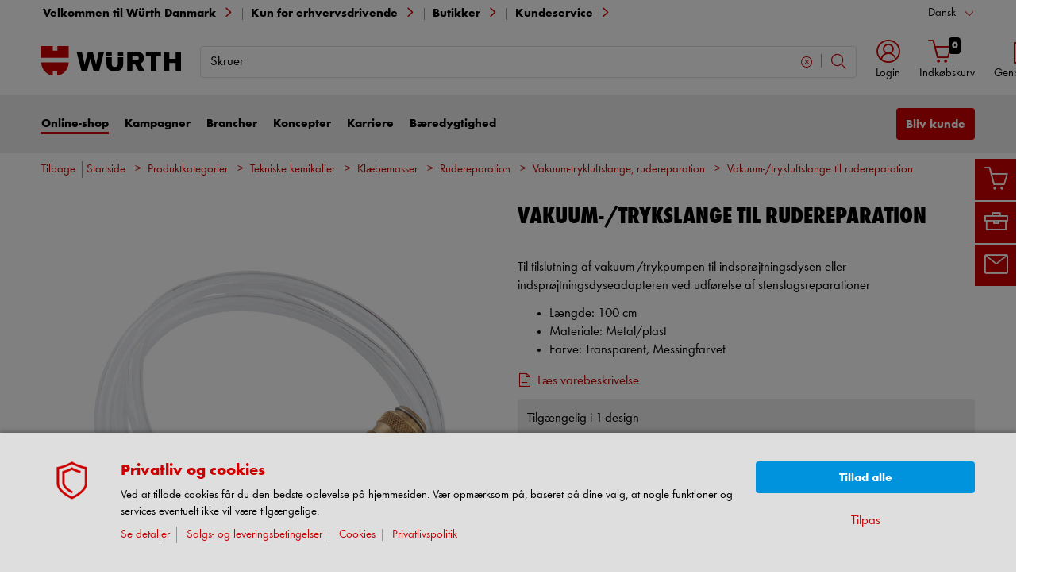

--- FILE ---
content_type: text/html;charset=utf-8
request_url: https://eshop.wuerth.dk/Produktkategorier/Vakuumslange-til-rudereparation/31053005071501.cyid/3105.cgid/da/DK/DKK/
body_size: 56974
content:


<!DOCTYPE html>
<html xmlns="https://www.w3.org/1999/xhtml" xml:lang="da" lang="da">



































































































































































































<!-- Template Name: catalog/ModelDetail -->


<head>






















































































































































































































































































<link as="font" href="/is-bin/intershop.static/WFS/3105-B1-Site/-/da_DK/webkit_bootstrap/dist/fonts/wuerthextraboldcond_webfont3.woff2?timestamp=20260115142558125" type="font/woff2" rel='preload' crossorigin="anonymous">
<link as="font" href="/is-bin/intershop.static/WFS/3105-B1-Site/-/da_DK/webkit_bootstrap/dist/fonts/wuerthbook_webfont3.woff2?timestamp=20260115142558125" type="font/woff2" rel='preload' crossorigin="anonymous">
<link as="font" href="/is-bin/intershop.static/WFS/3105-B1-Site/-/da_DK/webkit_bootstrap/dist/fonts/wuerthbold_webfont3.woff2?timestamp=20260115142558125" type="font/woff2" rel='preload' crossorigin="anonymous">
<link as="font" href="/is-bin/intershop.static/WFS/3105-B1-Site/-/da_DK/webkit_bootstrap/dist/icons/wuerth/Wuerthicons.woff2?timestamp=20260115142558125" type="font/woff2" rel='preload' crossorigin="anonymous">






<link as="style" href="/is-bin/intershop.static/WFS/3105-B1-Site/-/da_DK/css/default/common/eshopstyles.20260115142558125.min.css" rel='preload'>
<link as="style" href="/is-bin/intershop.static/WFS/3105-B1-Site/-/da_DK/css/default/plugins/plugins.20260115142558125.min.css" rel='preload'>



































<meta http-equiv="Content-Type" content="text/html; charset=utf-8" />
<meta http-equiv="X-UA-Compatible" content="IE=edge"/>
<meta name="viewport" content="width=device-width, initial-scale=1.0" />






























<title>Vakuum-/trykluftslange til rudereparation | W&Uuml;RTH</title>




<meta name="SKYPE_TOOLBAR" content="SKYPE_TOOLBAR_PARSER_COMPATIBLE" />


<meta name = "format-detection" content = "telephone=no" />

<meta name="author" content="Würth Danmark A/S"/>
<meta name="publisher" content="Würth Danmark A/S" />
<meta name="copyright" content="© Würth Danmark A/S" />












<meta name="ROBOTS" content="INDEX, FOLLOW, max-snippet:-1, max-image-preview:large, max-video-preview:-1">
<link rel="canonical" href="https://eshop.wuerth.dk/Produktkategorier/Vakuum-trykluftslange-til-rudereparation/31053005071501.cyid/3105.cgid/da/DK/DKK/">
<meta property="og:url" content="https://eshop.wuerth.dk/Produktkategorier/Vakuum-trykluftslange-til-rudereparation/31053005071501.cyid/3105.cgid/da/DK/DKK/"/>


<script>
window.dataLayer = [];
window.dataLayerCtnr = [];
window.dataLayerCtnr['context'] = 'shop';
window.dataLayerCtnr['pageType'] = 'other';
window.dataLayerCtnr['ad_dynx_pageType'] = 'other';
window.dataLayerCtnr['ad_ecomm_pageType'] = 'other';
window.dataLayerCtnr['currency'] = 'DKK';
window.dataLayerCtnr['language'] = 'da_DK';


</script>










	<script>window.dataLayer = window.dataLayer || [];</script>
	<!-- Google Tag Manager -->
	<script>(function(w,d,s,l,i){w[l]=w[l]||[];w[l].push({'gtm.start':
	new Date().getTime(),event:'gtm.js'});var f=d.getElementsByTagName(s)[0],
	j=d.createElement(s),dl=l!='dataLayer'?'&l='+l:'';j.async=true;j.src=
	'https://www.googletagmanager.com/gtm.js?id='+i+dl;f.parentNode.insertBefore(j,f);
	})(window,document,'script','dataLayer','GTM-MKSBTF');</script>
	<!-- End Google Tag Manager -->




<!-- Start Piwik PRO Tag Manager Bugfix --><script type="text/javascript">
   	(function(){
    	window.ppmsWebStorageConfiguration = {
       		enableLocalStorage: false
     	};
   	})();
 	</script><!-- End Piwik PRO Tag Manager Bugfix -->









 























<meta name="description" content="K&oslash;b Vakuum-/trykslange Til rudereparation, Til tilslutning af vakuum-/trykpumpen til indspr&oslash;jtningsdysen eller indspr&oslash;jtningsdyseadapteren ved udf&oslash;relse af stenslagsreparationer hos W&uuml;rth. God kvalitet og hurtig levering." />
	  	



















<!-- standard -->
<link rel="icon" sizes="16x16" href="https://www.wuerth.de/web/media/system/layout/images/apple_touch_icons/white/red-apple-touch-icon_res_wl2_touch_16.png">
<link rel="icon" sizes="32x32" href="https://www.wuerth.de/web/media/system/layout/images/apple_touch_icons/white/red-apple-touch-icon_res_wl2_touch_32.png">
<link rel="shortcut icon" href="https://www.wuerth.de/web/media/system/layout/images/apple_touch_icons/white/red-apple-touch-icon.png" sizes="512x512" type="image/x-icon">
<!-- Apple Touch Icons -->
<link rel="apple-touch-icon" sizes="57x57" href="https://www.wuerth.de/web/media/system/layout/images/apple_touch_icons/white/red-apple-touch-icon_res_wl2_touch_57.png">
<link rel="apple-touch-icon" sizes="60x60" href="https://www.wuerth.de/web/media/system/layout/images/apple_touch_icons/white/red-apple-touch-icon_res_wl2_touch_60.png">
<link rel="apple-touch-icon" sizes="72x72" href="https://www.wuerth.de/web/media/system/layout/images/apple_touch_icons/white/red-apple-touch-icon_res_wl2_touch_72.png">
<link rel="apple-touch-icon" sizes="76x76" href="https://www.wuerth.de/web/media/system/layout/images/apple_touch_icons/white/red-apple-touch-icon_res_wl2_touch_76.png">
<link rel="apple-touch-icon" sizes="114x114" href="https://www.wuerth.de/web/media/system/layout/images/apple_touch_icons/white/red-apple-touch-icon_res_wl2_touch_114.png">
<link rel="apple-touch-icon" sizes="120x120" href="https://www.wuerth.de/web/media/system/layout/images/apple_touch_icons/white/red-apple-touch-icon_res_wl2_touch_120.png">
<link rel="apple-touch-icon" sizes="152x152" href="https://www.wuerth.de/web/media/system/layout/images/apple_touch_icons/white/red-apple-touch-icon_res_wl2_touch_152.png">
<link rel="apple-touch-icon" sizes="167x167" href="https://www.wuerth.de/web/media/system/layout/images/apple_touch_icons/white/red-apple-touch-icon_res_wl2_touch_167.png">
<link rel="apple-touch-icon" sizes="180x180" href="https://www.wuerth.de/web/media/system/layout/images/apple_touch_icons/white/red-apple-touch-icon_res_wl2_touch_180.png">
<!-- Android Touch Icons -->		
<link rel="icon" sizes="48x48" href="https://www.wuerth.de/web/media/system/layout/images/apple_touch_icons/white/red-apple-touch-icon_res_wl2_touch_48.png">
<link rel="icon" sizes="96x96" href="https://www.wuerth.de/web/media/system/layout/images/apple_touch_icons/white/red-apple-touch-icon_res_wl2_touch_96.png">
<link rel="icon" sizes="144x144" href="https://www.wuerth.de/web/media/system/layout/images/apple_touch_icons/white/red-apple-touch-icon_res_wl2_touch_144.png">
<link rel="icon" sizes="192x192" href="https://www.wuerth.de/web/media/system/layout/images/apple_touch_icons/white/red-apple-touch-icon_res_wl2_touch_192.png">
<link rel="icon" sizes="256x256" href="https://www.wuerth.de/web/media/system/layout/images/apple_touch_icons/white/red-apple-touch-icon_res_wl2_touch_256.png">
<link rel="icon" sizes="384x384" href="https://www.wuerth.de/web/media/system/layout/images/apple_touch_icons/white/red-apple-touch-icon_res_wl2_touch_384.png">
<link rel="icon" sizes="512x512" href="https://www.wuerth.de/web/media/system/layout/images/apple_touch_icons/white/red-apple-touch-icon_res_wl2_touch_512.png">












<link rel="preconnect" href="https://media.wuerth.com/" crossorigin>
<link rel="dns-prefetch" href="https://media.wuerth.com/">






	<link rel="preconnect" href="https://analytics.witglobal.net/" crossorigin />
	<link rel="dns-prefetch" href="https://analytics.witglobal.net/" />



























































































































































































































































































<link type='text/css' href="/is-bin/intershop.static/WFS/3105-B1-Site/-/da_DK/css/default/common/eshopstyles.20260115142558125.min.css" rel="stylesheet" />
<!--[if IE 9]><link rel="stylesheet" type="text/css" href="/is-bin/intershop.static/WFS/3105-B1-Site/-/da_DK/webkit_bootstrap/dist/css/ie9styles.20260115142558125.min.css" /><![endif]-->







<link rel="stylesheet" type="text/css" href="/is-bin/intershop.static/WFS/3105-B1-Site/-/da_DK/css/default/plugins/plugins.20260115142558125.min.css" />














		
		


<link rel='shortcut icon' href="/is-bin/intershop.static/WFS/3105-B1-Site/-/da_DK/webkit/media/system/layout/images/favicon.ico" title="W&uuml;rth Danmark A/S icon" sizes="16x16" type='image/x-icon' />
		












































































































































<script>
window.WebRoot = '/is-bin/intershop.static/WFS/3105-B1-Site/-/da_DK';
window.JsTimeStamp = '20260115142558125';
window.EShopUserLocale = 'da';
window.img0px = '[data-uri]';
window.img33px = '[data-uri]';
window.img78px = '[data-uri]';
window.img170px = '[data-uri]';
window.img200x140px = '[data-uri]';
window.img200px = '[data-uri]';
window.img348px = '[data-uri]';
window.img576px = '[data-uri]';
window.img800px = '[data-uri]';
window.executeWhenDomIsReady = (function() {
var domContentLoadedListeners = [];
function executeAllDomContentLoadedListeners() {
while (domContentLoadedListeners.length > 0) {
var listener = domContentLoadedListeners.shift();
listener();
}
}
document.addEventListener("DOMContentLoaded", executeAllDomContentLoadedListeners);
function hasDOMContentLoadedEventAlreadyBeenFired() {
return document.readyState === "complete";
}
return function(listener) {
if (hasDOMContentLoadedEventAlreadyBeenFired()) {
listener();
} else {
domContentLoadedListeners.push(listener);
}
};
})();
window.handleImageURLError = function(imgElement, imageURL, defaultImage) {
window.executeWhenDomIsReady(function() {
eshopUtils.handleImageURLError(imgElement, imageURL, defaultImage);
});
};
</script>
<script>
(function () {
function transform() {
var images = document.querySelectorAll("img[data-src]");
for (var c = 0; c < images.length; c++) {
var image = images[c];
var rect = image.getBoundingClientRect();
if(rect.top < -rect.height || rect.top > window.innerHeight){
image.setAttribute("loading", "lazy");
}
var source = image.getAttribute("data-src");
image.removeAttribute("data-src");
image.setAttribute("src", source);
}
}
var observer = new MutationObserver(transform);
observer.observe(document, { childList: true, subtree: true });
transform();
})();
</script>
<!--[if lt IE 8]>
<script src="/is-bin/intershop.static/WFS/3105-B1-Site/-/da_DK/js_polyfill/json2.js"></script>
<![endif]-->
<!--[if lte IE 9]>
<script src="/is-bin/intershop.static/WFS/3105-B1-Site/-/da_DK/js_polyfill/es5-shim.min.js"></script>
<script src="/is-bin/intershop.static/WFS/3105-B1-Site/-/da_DK/js_polyfill/es5-sham.min.js"></script>
<script src="/is-bin/intershop.static/WFS/3105-B1-Site/-/da_DK/js_polyfill/es6-promise.auto.min.js"></script>
<script src="/is-bin/intershop.static/WFS/3105-B1-Site/-/da_DK/js_polyfill/es6-array.prototype.find.min.js"></script>
<script src="/is-bin/intershop.static/WFS/3105-B1-Site/-/da_DK/js_polyfill/es2017-object.entries.min.js"></script>
<![endif]-->

<script src="/is-bin/intershop.static/WFS/3105-B1-Site/-/da_DK/js/javascript_core_view.20260115142558125.min.js" fetchpriority="high"></script>
<script src="/is-bin/intershop.static/WFS/3105-B1-Site/-/da_DK/js/javascript_core_view_defer.20260115142558125.min.js" defer></script>

<script>
var arePromisesSupported;
try {
Promise.resolve(true);
arePromisesSupported = true;
} catch (err) {
// promises not supported
}
if (!arePromisesSupported) {
jQuery("head").append('<script src="/is-bin/intershop.static/WFS/3105-B1-Site/-/da_DK/js_polyfill/es6-promise.auto.min.js"/>');
}
</script>

<script src="/is-bin/intershop.static/WFS/3105-B1-Site/-/da_DK/js/common_webkit_default_view.20260115142558125.min.js" defer></script>
<script src="/is-bin/intershop.static/WFS/3105-B1-Site/-/da_DK/js/requirejs/eShopRequire.20260115142558125.min.js" defer></script>




<script src="https://static.klaviyo.com/onsite/js/klaviyo.js?company_id=SpeJRj"></script>

<script>
var eshopUtilsConfig = eshopUtilsConfig || {};
eshopUtilsConfig.privacyCheckEnabled = true;
eshopUtilsConfig.googleAnalyticsId = '';
eshopUtilsConfig.uiTestSupportEnabled = false;
jQuery(document).ready(function() {
eshopUtilsConfig.ajaxLogUrl = 'https://eshop.wuerth.dk/is-bin/INTERSHOP.enfinity/WFS/3105-B1-Site/da_DK/-/DKK/ViewAjaxLog-LogError';
applicationFrameMessages.options({
messagesContainer : "#notifications"
});
$.fn.displayResponsiveNotification.slideUpTimeout = 30000;
$.fn.displayResponsiveNotification.slideUpTimeoutWarning = 30000;
});
scrollToErrorElementOffset = 75;
/**
* Returns a Promise, which resolves to the one and only global AddToBasketEventSender instance.
*/
window.fetchBasketContentManager = (function() {
let basketContentManagerPromise;
function getOrCreatePromise() {
if (basketContentManagerPromise === undefined) {
basketContentManagerPromise = fetchNewInstance();
}
return basketContentManagerPromise;
}
function fetchNewInstance() {
return new Promise(function(resolve) {
requirejs([ 'wuts/component/shoppingcart/basketcontentmanagerfactory/BasketContentManagerFactory' ], function ( _wrapper ) {
const factory = new _wrapper.BasketContentManagerFactory();
factory.create({
addToBasketUrl: "https://eshop.wuerth.dk/is-bin/INTERSHOP.enfinity/WFS/3105-B1-Site/da_DK/-/DKK/ViewBasketContent-AjaxAddArticlesToCurrentShoppingCart",
getProductNumbersOfBasketItems: "https://eshop.wuerth.dk/is-bin/INTERSHOP.enfinity/WFS/3105-B1-Site/da_DK/-/DKK/ViewBasketContent-AjaxGetProductNumbersOfBasketItems",
sessionTimeoutRedirectUrl: "https://eshop.wuerth.dk/is-bin/INTERSHOP.enfinity/WFS/3105-B1-Site/da_DK/-/DKK/ViewLogin-SessionTimeout"
}).then(resolve);
});
});
}
return getOrCreatePromise;
})();
</script>









<script>
	window.isLoggedIn = false;
</script>
</head>



































































































































































<!--[if lt IE 7]><body id="body" class="ie6 "><![endif]-->
<!--[if IE 7]>   <body id="body" class="ie7 "><![endif]-->
<!--[if IE 8]>   <body id="body" class="ie8 "><![endif]-->
<!--[if IE 9]>   <body id="body" class="ie9 "><![endif]-->
<!--[if gt IE 9]><body id="body" class=" "><![endif]-->
<!--[if !IE]><!--><body id="body" class="catalog_ModelDetail js"><!--<![endif]-->








	<!-- Google Tag Manager -->
	<noscript><iframe src="//www.googletagmanager.com/ns.html?id=GTM-MKSBTF"
	height="0" width="0" style="display:none;visibility:hidden"></iframe></noscript>
	<!-- End Google Tag Manager -->




<!-- Start Piwik PRO Tag Manager code --><script type="text/javascript">
		(function(window, document, script, dataLayer, id) {
		function stgCreateCookie(a,b,c){var d="";if(c){var e=new Date;e.setTime(e.getTime()+24*c*60*60*1e3),d="; expires="+e.toUTCString()}document.cookie=a+"="+b+d+"; path=/"}var isStgDebug=(window.location.href.match("stg_debug")||window.document.cookie.match("stg_debug"))&&!window.location.href.match("stg_disable_debug");stgCreateCookie("stg_debug",isStgDebug?1:"",isStgDebug?14:-1);
		window[dataLayer]=window[dataLayer]||[],window[dataLayer].push({start:(new Date).getTime(),event:"stg.start"});var scripts=document.getElementsByTagName(script)[0],tags=document.createElement(script),dl="dataLayer"!=dataLayer?"?dataLayer="+dataLayer:"";tags.async=!0,tags.src="https://analytics.witglobal.net/containers/"+id+".js"+dl,isStgDebug&&(tags.src=tags.src+"?stg_debug"),scripts.parentNode.insertBefore(tags,scripts);
		!function(a,n,i,t){a[n]=a[n]||{};for(var c=0;c<i.length;c++)!function(i){a[n][i]=a[n][i]||{},a[n][i].api=a[n][i].api||function(){var a=[].slice.call(arguments,0),t=a;"string"==typeof a[0]&&(t={event:n+"."+i+":"+a[0],parameters:[].slice.call(arguments,1)}),window[dataLayer].push(t)}}(i[c])}(window,"ppms",["tm","cp","cm"]);
		})(window, document, 'script', 'dataLayer', 'f917f0d0-a2fb-4396-8cf6-bb765e4f2bf0');
		</script><noscript><iframe src=https://analytics.witglobal.net/containers/f917f0d0-a2fb-4396-8cf6-bb765e4f2bf0/noscript.html" height="0" width="0" style="display:none;visibility:hidden"></iframe></noscript><!-- End Piwik PRO Tag Manager code -->

	

	
<div id="notifications" class="alert-container">
	




	

</div>




	




	
	
































































































































































 <div class="header header-new">
 	<button class="btn btn-icon-only cd-top btn-scroll-top">
	 	<i class="icon-interface-top"></i>
 	</button>
    
    


































































































































































<script>
$('#UserBranchOfficeDropdownModal').one('show.bs.modal', function () {
requirejs(['wuts/component/myaccount/userbranchoffice/UserBranchOffice'], function (userBranchOffice) {
var userBranchOfficeConfig = {
selectedBranch: null,
branchOfficeId: 'BranchOfficeModal-',
branchDialogAddressPlaceholderText: 'Würth-afdeling {branchName}',
}
userBranchOffice.userBranchOffice(userBranchOfficeConfig);
});
});
</script>
     
    <div class="header-toolbar d-none d-md-block">
        <div class="container-fluid">
	        <div class="row ie-fluid">
	        
	          	






































































































































<div class="col d-none d-md-inline-block ">








Velkommen til Würth Danmark

<span class="divider-r"></span>




Kun for erhvervsdrivende



</div>
<div class="col-md-2 dropdown text-right">



<div class="dropdown">
	
	    <button class="dropdown-toggle btn-link " id="languageDropDown" data-toggle="dropdown" aria-haspopup="true" aria-expanded="false"
	    	data-country="da_DK">Dansk</button>
    
	    <div class="dropdown-menu" aria-labelledby="languageDropDown">
		    
		    	
		    
		    	
		   			<button rel="https://eshop.wuerth.dk/is-bin/INTERSHOP.enfinity/WFS/3105-B1-Site/da_DK/-/DKK/ViewApplication-SwitchCurrentLanguage;selectLanguageForm.SwitchCurrentLocale=de_DE"
		   			   class="btn-link dropdown-item " data-country="de_DE">
		   				Deutsch
		   			</button>
		    	
		    
		    	
		   			<button rel="https://eshop.wuerth.dk/is-bin/INTERSHOP.enfinity/WFS/3105-B1-Site/da_DK/-/DKK/ViewApplication-SwitchCurrentLanguage;selectLanguageForm.SwitchCurrentLocale=en_US"
		   			   class="btn-link dropdown-item " data-country="en_US">
		   				English
		   			</button>
		    	
		    
	    </div>
	
</div>
</div>





<div id="languageContent" class="hide">
	<ul>
   		<li class="language-mobile">
   	
	   	<button class="btn-link">
	   		
	       	Language:&nbsp;Dansk
	   	</button>
	   	
	   	
	   		<ul>
				
					<li>
				   		<button class="btn-link" rel="https://eshop.wuerth.dk/is-bin/INTERSHOP.enfinity/WFS/3105-B1-Site/da_DK/-/DKK/ViewApplication-SwitchCurrentLanguage;selectLanguageForm.SwitchCurrentLocale=da_DK"
				   			data-country="da_DK">
				   				Dansk
				   				
				   					<i class="icon-interface-tick text-primary"></i>
				   				
				   		</button>
					</li>
				
					<li>
				   		<button class="btn-link" rel="https://eshop.wuerth.dk/is-bin/INTERSHOP.enfinity/WFS/3105-B1-Site/da_DK/-/DKK/ViewApplication-SwitchCurrentLanguage;selectLanguageForm.SwitchCurrentLocale=de_DE"
				   			data-country="de_DE">
				   				Deutsch
				   				
				   		</button>
					</li>
				
					<li>
				   		<button class="btn-link" rel="https://eshop.wuerth.dk/is-bin/INTERSHOP.enfinity/WFS/3105-B1-Site/da_DK/-/DKK/ViewApplication-SwitchCurrentLanguage;selectLanguageForm.SwitchCurrentLocale=en_US"
				   			data-country="en_US">
				   				English
				   				
				   		</button>
					</li>
				
	   		</ul>
		
	   	</li>
   	</ul>
</div>
	
	        </div>
        </div>
    </div>
   
    
	







































































































































<div id ="headerSearch" class="header-search header-search-new d-none d-md-block" data-toggle="sticky-onscroll">
     <div class="container-fluid">
	   	 <div class="row header-search-group">
	   	 		
				<div class="col-auto header-brand-logo my-md-auto">
           			<a class="header-brand-logo-img" href="https://www.wuerth.dk">
           				<img class="img-fluid img-svg" fetchpriority="high" alt="Würth Danmark A/S" title="Würth Danmark A/S" src="/is-bin/intershop.static/WFS/3105-B1-Site/-/da_DK/webkit_bootstrap/dist/img/wuerth-logo.svg">
           			</a>
           		</div>
           		
           		
           		<div class="col">
					











































































































































<form id="searchForm" class="form-inline input-group input-header-search mt-2 mt-md-2 lgn-header lgn-cart-combined"
method="get" action="https://eshop.wuerth.dk/is-bin/INTERSHOP.enfinity/WFS/3105-B1-Site/da_DK/-/DKK/ViewAfterSearch-ExecuteAfterSearch">
                		<input id="searchResultType" name="SearchResultType" type="hidden" value="" />
						<input id="effectiveSearchTerm" name="EffectiveSearchTerm" type="hidden" value="" />
            			








































































































































<input class="form-control input-border " type="text" placeholder="Dit søgeord" id="suggestSearch" name="VisibleSearchTerm" value="Skruer ">
                	
                		<div class="input-group-addon">
                			<button class="btn btn-icon-only "  id="suggestSearchButton"><i class="icon-interface-search"></i></button>
                		</div>
              		</form>
				</div>
       			
       			
       				
					<div class="col-auto lgn-cart-combined  ">
						
							



































































































































































	<div class="dropdown header-user-login-wrapper header-user-logged-out ">
		
		<a href="https://eshop.wuerth.dk/is-bin/INTERSHOP.enfinity/WFS/3105-B1-Site/da_DK/-/DKK/ViewLogin-SeparateLogin?AfterLoginTargetUrlInfo=" 
		   class='jsAfterLoginTargetUrlInfoLink nav-link header-user-login m-0 p-0 dropdown-toggle text-center ' 
           role="button" id="headerUser" data-toggle="dropdown" aria-haspopup="true" aria-expanded="false">
            <i class="icon-wuerth-user icon-xl"></i>
			<span class="small nav-link">Login</span>
		</a>
	  	<div class="dropdown-menu header-user-content-wrapper" aria-labelledby="headerUser" id="headerUserLayerAnnymousLoginFormWrapper">
	          

































































































































































	


<div class="header-user-content" id="headerUserLayerAnnymousLoginForm">

	
	
		<ul class="nav nav-tabs mobile-login-tabs" id="loginTabs" role="tablist">
			
			<li class="nav-item p-0 col-6">
		    	<button class="nav-link pl-3 " id="loginWithUserNameTab" data-toggle="tab" data-target="#loginWithUserName" role="tab" aria-controls="loginWithUserName" aria-selected="true">
		    		Log på med brugernavn
		    	</button>
			</li>	                      
		    <li class="nav-item p-0 col-6">
		    	<button class="nav-link active pl-3 " id="loginWithCustomerNoAndLoginNameTab" data-toggle="tab" data-target="#loginWithCustomerNoAndLoginName" role="tab" aria-controls="loginWithCustomerNoAndLoginName" aria-selected="false">
		      		Log på med kundenummer
		      	</button>
			</li>
			
				

			
		</ul>

        <div class="tab-content pt-0" id="loginTabsContent">
        	
			
			<div class="tab-pane fade " id="loginWithUserName" role="tabpanel" aria-labelledby="loginWithUserNameTab">
				<div class="px-3 pt-3">
					


	<form method="post" action="https://eshop.wuerth.dk/is-bin/INTERSHOP.enfinity/WFS/3105-B1-Site/da_DK/-/DKK/ViewLogin-LoginWithUserName" class="loginForm " name="LoginWithUserNameForm">

	
	
	
					
	<div class="row">
    	<div class="col-12 mb-3">
            <div class="form-group">
            	<span class="h4-style heading-alt mb-0">
					
<label for="LoginWithUserNameForm_UserName" class=" required">Brugernavn (selvvalgt - fx e-mail)</label>
					<button type="button" class="icon no-nav-link btn-link buttonUserNameModal" tabindex="-1"><i class="icon-wuerth-information ml-1"></i></button>
				</span>
				
				
<input type="text" id="LoginWithUserNameForm_UserName" class="form-control" name="LoginWithUserNameForm.UserName" value="" maxLength="200" placeholder="Brugernavn (selvvalgt - fx e-mail)"/>
			</div>
			
			<div class="form-group">
				<span class="h4-style heading-alt mb-0">
					
<label for="LoginWithUserNameForm_Password" class=" required">Adgangskode*</label>
					<button type="button" class="icon no-nav-link btn-link buttonPasswordModal" tabindex="-1"><i class="icon-wuerth-information ml-1"></i></button>
				</span>
				
				
<input type="password" autocomplete="current-password" id="LoginWithUserNameForm_Password" class="form-control js-toggle-password" name="LoginWithUserNameForm.Password" value="" maxLength="56" placeholder="Adgangskode*"/>
				<button type="button" class="btn-link icon float-right toggle-password" data-toggle="tooltip" data-placement="top" data-html="true" title="" data-original-title="Klik for at vise/skjule adgangskoden">
                    <i class="icon-wuerth-eye field-icon"></i>
                </button>
			</div>
       	</div>
		<div class="col-12 mb-3 order-last">
			
<button  name="LoginWithUserNameForm.mobile_update" type="submit" tabindex="4" class="btn btn-block btn-info preventDoubleClick null">Login</button>
		</div>
       	<div class="col-12 col-sm-auto mb-3">
			<button type="submit" class="passwordForgottenLink btn-link " name="ForgottPassword" value="">
				Glemt adgangskode?
			</button>
		</div>
		
		    <div class="col-12 col-sm text-right-sm-up mb-3">
				
<label class="custom-control custom-checkbox m-0" for="LoginWithUserNameForm_SaveCredentials"><input type="checkbox" id="LoginWithUserNameForm_SaveCredentials" class="custom-control-input" name="LoginWithUserNameForm.SaveCredentials" value="false"/><input type="hidden" name="LoginWithUserNameForm.___SaveCredentials" value="____false____"/><span class="custom-control-indicator"></span><span class="custom-control-description">Husk login</span></label>
			</div>
		
		
	</div>
</form>

	
					
						
						



































































































































































	<div class="row my-4">
        <div class="col">
            <hr>
        </div>
        <span class="m-auto">eller</span>
        <div class="col">
            <hr>
        </div>
    </div>

	<div class="row">
    	<div class="col-12 mb-3">
        	<span class="h3-style heading-alt">Er du ikke kunde, eller mangler du en online bruger?</span>
        	
      			<p > </p>
      		
           	
				<p class="i-absolute mb-0">
	               	<i class="icon-wuerth-information"></i>
	           		<span class="i-text">Det kræver CVR-nummer for at blive kunde</span>
	          	</p>
          	
		</div>
		<div class="col-12">                    
			
				
					
					
			
			
<a  href="https://eshop.wuerth.dk/is-bin/INTERSHOP.enfinity/WFS/3105-B1-Site/da_DK/-/DKK/ViewRegistration-Step1View" role="button" class="btn btn-block btn-primary no-nav-link">Bliv kunde / Opret online bruger</a>			
        </div>
	</div>


					
				</div>
			</div>
	
			<div class="tab-pane fade show active " id="loginWithCustomerNoAndLoginName" role="tabpanel" aria-labelledby="loginWithCustomerNoAndLoginNameTab">
				<div class="px-3 pt-3">
					



	<form method="post" action="https://eshop.wuerth.dk/is-bin/INTERSHOP.enfinity/WFS/3105-B1-Site/da_DK/-/DKK/ViewLogin-Process" class="loginForm " name="LoginForm">


	<input type="hidden" name="RequestFormName" value=""/>
	
	
	
	
    <div class="row">
		<div class="col-12 mb-3">
			<div class="form-group">
		        	
			</div>
	    	<div class="form-group">
	        	<span class="h4-style heading-alt mb-0">
		          	
<label for="LoginForm_CustomerNumber" class=" required">Kundenummer*</label>
		          	<button type="button" class="icon no-nav-link btn-link buttonCustomerNoModal" tabindex="-1"><i class="icon-wuerth-information ml-1"></i></button>
		        </span>
	          	
<input type="text" id="LoginForm_CustomerNumber" class="form-control" name="LoginForm.CustomerNumber" value="" maxLength="200" placeholder="Kundenummer*" tabindex="1"/>
	        </div>
	        <div class="form-group">
				<span class="h4-style heading-alt mb-0">
	            	
<label for="LoginForm_Login" class=" required">Partnernummer</label>
					<button type="button" class="icon no-nav-link btn-link buttonPartnerNoModal" tabindex="-1"><i class="icon-wuerth-information ml-1"></i></button>
					
					
					
					
				</span>
				
<input type="text" id="LoginForm_Login" class="form-control" name="LoginForm.Login" value="" maxLength="35" placeholder="Partnernummer" tabindex="2"/>
			</div>
	        <div class="form-group">
	        	<span class="h4-style heading-alt mb-0">
		            
<label for="LoginForm_Password" class=" required">Adgangskode*</label>
		            <button type="button" class="icon no-nav-link btn-link buttonPasswordModal" tabindex="-1"><i class="icon-wuerth-information ml-1"></i></button>
	            </span>
				
<input type="password" autocomplete="current-password" id="LoginForm_Password" class="form-control js-toggle-password" name="LoginForm.Password" value="" maxLength="56" placeholder="Adgangskode*" tabindex="3"/>
				<button type="button" class="btn-link icon float-right toggle-password" data-toggle="tooltip" data-placement="top" data-html="true" title="" data-original-title="Klik for at vise/skjule adgangskoden">
                    <i class="icon-wuerth-eye field-icon"></i>
                </button>
			</div>
		</div>
		<div class="col-12 mb-3 order-last">
			
<button  name="LoginForm.update" type="submit" tabindex="4" class="btn btn-block btn-info preventDoubleClick null">Login</button>
		</div>
		<div class="col-12 col-sm-auto mb-3">
			<button type="submit" class="passwordForgottenLink btn-link " name="ForgottPassword" value="">
				Glemt adgangskode?
			</button>
		</div>
		
		    <div class="col-12 col-sm text-right-sm-up mb-3">
				
<label class="custom-control custom-checkbox m-0" for="LoginForm_SaveCredentials"><input type="checkbox" id="LoginForm_SaveCredentials" class="custom-control-input" name="LoginForm.SaveCredentials" value="false"/><input type="hidden" name="LoginForm.___SaveCredentials" value="____false____"/><span class="custom-control-indicator"></span><span class="custom-control-description">Husk login</span></label>
			</div>
		
	</div>
</form>

					
						
						



































































































































































	<div class="row my-4">
        <div class="col">
            <hr>
        </div>
        <span class="m-auto">eller</span>
        <div class="col">
            <hr>
        </div>
    </div>

	<div class="row">
    	<div class="col-12 mb-3">
        	<span class="h3-style heading-alt">Er du ikke kunde, eller mangler du en online bruger?</span>
        	
      			<p > </p>
      		
           	
				<p class="i-absolute mb-0">
	               	<i class="icon-wuerth-information"></i>
	           		<span class="i-text">Det kræver CVR-nummer for at blive kunde</span>
	          	</p>
          	
		</div>
		<div class="col-12">                    
			
				
					
					
			
			
<a  href="https://eshop.wuerth.dk/is-bin/INTERSHOP.enfinity/WFS/3105-B1-Site/da_DK/-/DKK/ViewRegistration-Step1View" role="button" class="btn btn-block btn-primary no-nav-link">Bliv kunde / Opret online bruger</a>			
        </div>
	</div>


					
			 	</div>
			</div>
			
			
				


			
		</div>
		
	
	

</div>


<script type="text/javascript">
	window.loadHeaderUserLayerAnonymousLoginFormular = function() {
	    requirejs( ['wuts/component/loginregistration/headeruserlayeranonymousloginformular/HeaderUserLayerAnonymousLoginFormular'], function (_response) {		    
		    _response.headerUserLayerAnonymousLoginFormular().loginforminitial.init();
	
		    const config = {
				modalURL: "https://eshop.wuerth.dk/is-bin/INTERSHOP.enfinity/WFS/3105-B1-Site/da_DK/-/DKK/ViewApplicationFrame-AjaxRetrieveHeaderUserLayerAnonymousHelpModal",
				modals: [
					{ buttonModal: "button.buttonUserNameModal", txtModal: "#txtUserNameModal" },
					{ buttonModal: "button.buttonCustomerNoModal", txtModal: "#txtCustomerNoModal" },
					{ buttonModal: "button.buttonPartnerNoModal", txtModal: "#txtPartnerNoModal" },
					{ buttonModal: "button.buttonPasswordModal", txtModal: "#txtPasswordModal" },
					{ buttonModal: "button.buttonWhatsMyUserNameModal", txtModal: "#txtWhatsMyUserNameModal" },
					{ buttonModal: "button.buttonPhoneNoModal", txtModal: "#txtPhoneNoModal" }
				]
		    }
		    _response.headerUserLayerAnonymousLoginFormular().headerUserLayerAnonymousModal(config).init();
		    
	    
		    var loginTabConfig = {
			        showQRLoginAsDefault: false
			};
		    _response.headerUserLayerAnonymousLoginFormular().usernamelogintabswitcher.init(loginTabConfig);
		
		_response.headerUserLayerAnonymousLoginFormular().afterLoginTargetUrlInfoAnchorHandler.handleAnchor();
		});
	};

	jQuery(document).ready(function() {	 
	    
	    jQuery("#headerUser").one("mouseover", loadHeaderUserLayerAnonymousLoginFormular);
		
	});
</script>
		</div>
	</div>


						
					</div>
					
					<div id="headerToolbarRequisitionPreview" class="col-auto text-center lgn-cart-combined ">
	          			<!-- START Header Cart -->
	         		 	<a class="icon nav-link cart-preview-toggle " href="https://eshop.wuerth.dk/is-bin/INTERSHOP.enfinity/WFS/3105-B1-Site/da_DK/-/DKK/ViewCurrentReq-UnregisterPageable">
	         		 		<i class="icon-ecommerce-shopcart"></i>
	         		 		<span id="miniBasketCounter" class="badge badge-primary strongRed mini-basket ">0</span>
	         		 		<span id="miniBasket" class="small nav-link">Indkøbskurv</span>
	         		 	</a>
	       			</div>
       			
		</div>
	</div>
</div>

	<div class="header-nav d-none d-md-block">
        <nav id="megaDropdown" class="navbar navbar-expand navbar-light header-navigation booNavigation">
          	<div class="container">
				
				
            		







































































































































<div class="collapse navbar-collapse ">

	





<ul class="navbar-nav">


	
	<li class="nav-item link-online-shop navItem">
		
		<a id="nav_shop" class="nav-link ml-0 active" href="https://eshop.wuerth.dk/da/DK/DKK/">Online-shop
		</a>
		<div class="nav-arrow"></div>
		<ul class="navContent">
			<div class="row shop">
			</div>
		</ul>
			
	</li>
		
	<li class="nav-item link-kampagner navItem">
		
		<a class="nav-link" href="https://www.wuerth.dk/da/dk/kampagner_1/tilbud/tilbud_1">Kampagner
		</a>
			
		<div class="nav-arrow"></div>
		<ul class="navContent">
		
		<div class="row">
				<div class="col-md-6 col-lg-3">
					<ul class="nav flex-column">
						<li>
							<span class="h3-style heading-alt mb-0"><a href="https://www.wuerth.dk/da/dk/kampagner_1/tilbud/tilbud_1.php">Tilbud</a></span>
			
							<ul>
			
								<li>
									<a href="https://www.wuerth.dk/da/dk/kampagner_1/tilbud/maanedstilbud_auto/maanedstilbud_auto.php">Månedstilbud auto</a>
			
								</li>
		
								<li>
									<a href="https://www.wuerth.dk/da/dk/kampagner_1/tilbud/maanedstilbud_tr__og_byg/maanedstilbud_byg.php">Månedstilbud træ og byg</a>
			
								</li>
		
								<li>
									<a href="https://www.wuerth.dk/da/dk/kampagner_1/tilbud/maanedstilbud_metal__el_og_vvs/maanedstilbud_metal.php">Månedstilbud metal</a>
			
								</li>
		
								<li>
									<a href="https://www.wuerth.dk/da/dk/kampagner_1/tilbud/maanedstilbud_installation/maanedstilbud_installation.php">Månedstilbud installation</a>
			
								</li>
		
								<li>
									<a href="https://www.wuerth.dk/da/dk/kampagner_1/tilbud/online_only/online_only_tilbud_1.php">Ugens online tilbud</a>
			
								</li>
		
								<li>
									<a href="https://www.wuerth.dk/da/dk/kampagner_1/tilbud/vaerktoejskuffert_m_154_dele/kuffert.php">Værktøjskuffert m. 154 dele</a>
			
								</li>
		
							</ul>
			
						</li>
					</ul>
				</div>
		
				<div class="col-md-6 col-lg-3">
					<ul class="nav flex-column">
						<li>
							<span class="h3-style heading-alt mb-0"><a href="https://www.wuerth.dk/da/dk/kampagner_1/produktnyheder/produktnyheder_1.php">Produktnyheder</a></span>
			
							<ul>
			
								<li>
									<a href="https://www.wuerth.dk/da/dk/kampagner_1/produktnyheder/nye_svanem_rkede_produkter/nye_svanem_rkede_produkter.php">Nye svanemærkede produkter</a>
			
								</li>
		
								<li>
									<a href="https://www.wuerth.dk/da/dk/kampagner_1/saeson/arbejdst_j_og_sko/arbejdst_j_og_sko">Sikkerhedssko fra Puma</a>
			
								</li>
		
								<li>
									<a href="https://www.wuerth.dk/da/dk/kampagner_1/produktnyheder/callistor_turbodrevet_aandedraetsvaern/callisto_turbodrevetaandedraetsvaern.php">Callisto Turbodrevet åndedrætsværn</a>
			
								</li>
		
								<li>
									<a href="https://www.wuerth.dk/da/dk/brancher/metal/maskinsnittappe">Maskinsnittapper - Neotap og Varytap</a>
			
								</li>
		
								<li>
									<a href="https://www.wuerth.dk/da/dk/kampagner_1/produktnyheder/tunap_airco_well/airco_well.php">TUNAP airco well®</a>
			
								</li>
		
								<li>
									<a href="https://www.wuerth.dk/da/dk/kampagner_1/produktnyheder/clip_o_flex/clip_o_flex.php">Effektiv indretning med CLIP-O-FLEX®</a>
			
								</li>
		
							</ul>
			
						</li>
					</ul>
				</div>
		
				<div class="col-md-6 col-lg-3">
					<ul class="nav flex-column">
						<li>
							<span class="h3-style heading-alt mb-0"><a href="https://www.wuerth.dk/da/dk/kampagner_1/outlet/outlet_2.php">Outlet</a></span>
			
						</li>
					</ul>
				</div>
		
				<div class="col-md-6 col-lg-3">
					<ul class="nav flex-column">
						<li>
							<span class="h3-style heading-alt mb-0"><a href="https://www.wuerth.dk/da/dk/kampagner_1/saeson/s_son_1.php">Sæson</a></span>
			
							<ul>
			
								<li>
									<a href="https://www.wuerth.dk/da/dk/kampagner_1/saeson/arbejdst_j_og_sko/arbejdst_j_og_sko">Arbejdstøj - Godt klædt på til alle opgaver</a>
			
								</li>
		
								<li>
									<a href="https://www.wuerth.dk/da/dk/kampagner_1/saeson/arbejdslys/arbejdslys_lys_til_enhver_opgave.php">Arbejdslys</a>
			
								</li>
		
								<li>
									<a href="https://www.wuerth.dk/da/dk/brancher/auto_cargo/airconservice">Øget indtjening med aircondition</a>
			
								</li>
		
								<li>
									<a href="https://www.wuerth.dk/da/dk/brancher/cykelvaerkstedet/cykelvaerksteder">Kvalitetsprodukter rundt om cyklen</a>
			
								</li>
		
								<li>
									<a href="https://www.wuerth.dk/da/dk/brancher/byg/byggebranchens_skrueoverblik/byggerbrancens_skrueoverblik">En ASSY® 4 til enhver opgave</a>
			
								</li>
		
								<li>
									<a href="https://www.wuerth.dk/da/dk/magazin/blog_detail_8448">Husk sikkerheden i højden</a>
			
								</li>
		
								<li>
									<a href="https://www.wuerth.dk/da/dk/kampagner_1/saeson/pas_godt_paa_dine_haender/pas_godt_paa_dine_haender.php">Pas godt på dine hænder</a>
			
								</li>
		
							</ul>
			
						</li>
					</ul>
				</div>
			</div>
		</ul>
			
	</li>
		
	<li class="nav-item link-brancher navItem">
		
		<a class="nav-link" href="https://www.wuerth.dk/da/dk/brancher/branche.php">Brancher
		</a>
			
		<div class="nav-arrow"></div>
		<ul class="navContent">
		
		<div class="row">
				<div class="col-md-6 col-lg-3">
					<ul class="nav flex-column">
						<li>
							<span class="h3-style heading-alt mb-0"><a href="https://www.wuerth.dk/da/dk/brancher/auto_cargo/auto-cargo.php">Auto, Cargo og agro</a></span>
			
							<ul>
			
								<li>
									<a href="https://www.wuerth.dk/da/dk/brancher/auto_cargo/indtjeningsmuligheder/indtjeningsvalg">Fremtidens indtjeningsmuligheder</a>
			
								</li>
		
								<li>
									<a href="https://www.wuerth.dk/da/dk/brancher/auto_cargo/el_og_hybrid/el__og_hybrid.php">El og Hybrid</a>
			
								</li>
		
								<li>
									<a href="https://www.wuerth.dk/da/dk/brancher/auto_cargo/motor_og_gearkasse_1/motor_og_gearkasse.php">Motor og gearkasse</a>
			
								</li>
		
								<li>
									<a href="https://www.wuerth.dk/da/dk/brancher/auto_cargo/hjul_og_daek_1/hjul_og_daek.php">Hjul og dæk</a>
			
								</li>
		
								<li>
									<a href="https://www.wuerth.dk/da/dk/brancher/auto_cargo/karosseri/karrosseri.php">Karosseri</a>
			
								</li>
		
								<li>
									<a href="https://www.wuerth.dk/da/dk/brancher/auto_cargo/undervogn_1/undervogn.php">Undervogn</a>
			
								</li>
		
								<li>
									<a href="https://www.wuerth.dk/da/dk/brancher/auto_cargo/bilpleje/bilpleje">Bilpleje og vask</a>
			
								</li>
		
								<li>
									<a href="https://www.wuerth.dk/da/dk/brancher/auto_cargo/aircon_1/aircon.php">Aircon</a>
			
								</li>
		
								<li>
									<a href="https://www.wuerth.dk/da/dk/brancher/auto_cargo/adas_1/adas.php">ADAS</a>
			
								</li>
		
								<li>
									<a href="https://www.wuerth.dk/da/dk/brancher/auto_cargo/vaerkstedsindretning/wuerth_vaerkstedsudstyr.php">Værkstedsindretning</a>
			
								</li>
		
								<li>
									<a href="https://www.wuerth.dk/da/dk/brancher/auto_cargo/ruder_1/ruder.php">Ruder</a>
			
								</li>
		
								<li>
									<a href="https://www.wuerth.dk/da/dk/brancher/auto_cargo/lygter_1/lygter.php">Lygter</a>
			
								</li>
		
								<li>
									<a href="https://www.wuerth.dk/da/dk/brancher/auto_cargo/hydraulik/hydraulik.php">Hydraulik </a>
			
								</li>
		
							</ul>
			
						</li>
					</ul>
				</div>
		
				<div class="col-md-6 col-lg-3">
					<ul class="nav flex-column">
						<li>
							<span class="h3-style heading-alt mb-0"><a href="https://www.wuerth.dk/da/dk/brancher/vaerkstedsudstyr/wuerth_vaerkstedsudstyr.php">Værkstedsudstyr</a></span>
			
							<ul>
			
								<li>
									<a href="https://www.wuerth.dk/da/dk/brancher/vaerkstedsudstyr/lifte/lifte_loefteudstyr.php">Lifte &amp; løfteudstyr</a>
			
								</li>
		
								<li>
									<a href="https://www.wuerth.dk/da/dk/brancher/vaerkstedsudstyr/etablering_og_indretning/vaerkstedsetablering.php">Etablering &amp; indretning</a>
			
								</li>
		
								<li>
									<a href="https://www.wuerth.dk/da/dk/brancher/vaerkstedsudstyr/daek/daek_afbalancering.php">Dæk og afbalancering</a>
			
								</li>
		
								<li>
									<a href="https://www.wuerth.dk/da/dk/brancher/auto_cargo/fremtidens_indtjeningsmuligheder/undervogn/sporing">Sporeanlæg</a>
			
								</li>
		
								<li>
									<a href="https://brugtbors.wuerth.dk/">Brugtbørs</a>
			
								</li>
		
							</ul>
			
						</li>
					</ul>
				</div>
		
				<div class="col-md-6 col-lg-3">
					<ul class="nav flex-column">
						<li>
							<span class="h3-style heading-alt mb-0"><a href="https://www.wuerth.dk/da/dk/brancher/byg/byg.php">Byg</a></span>
			
							<ul>
			
								<li>
									<a href="https://www.wuerth.dk/da/dk/brancher/byg/byggekemi/byggekemi__fugemasser__skum_og_lim.php">Byggekemi</a>
			
								</li>
		
								<li>
									<a href="https://www.wuerth.dk/da/dk/brancher/byg/klimaskraerm/forside_klima.php">Klimaskærm</a>
			
								</li>
		
								<li>
									<a href="https://www.wuerth.dk/da/dk/brancher/befaestelse/bef_stelse">Befæstelse</a>
			
								</li>
		
								<li>
									<a href="https://www.wuerth.dk/da/dk/brancher/byg/svaer_befaestelse/svarr_befaestelse.php">Svær befæstelse</a>
			
								</li>
		
								<li>
									<a href="https://www.wuerth.dk/da/dk/brancher/byg/passiv_brandsikring_1/passiv_brandsikring.php">Passiv brandsikring</a>
			
								</li>
		
								<li>
									<a href="https://www.wuerth.dk/da/dk/koncepter_1/sikkerhed_paa_arbejdspladsen_1/specialist_sikkerhed">Sikkerhed på byggepladsen</a>
			
								</li>
		
								<li>
									<a href="https://www.wuerth.dk/da/dk/brancher/byg/lagerindretning/lagerindretning.php">Lagerindretning</a>
			
								</li>
		
								<li>
									<a href="https://www.wuerth.dk/da/dk/brancher/byg/en_skure_til_enhver_opgave/skrueunivers.php">En skrue til enhver opgave </a>
			
								</li>
		
							</ul>
			
						</li>
					</ul>
				</div>
		
				<div class="col-md-6 col-lg-3">
					<ul class="nav flex-column">
						<li>
							<span class="h3-style heading-alt mb-0"><a href="https://www.wuerth.dk/da/dk/brancher/cspm/construction_site_projekt_management.php">CSPM</a></span>
			
							<ul>
			
								<li>
									<a href="https://www.wuerth.dk/da/dk/brancher/cspm/nedbrydning/nedbrydning.php">Nedbrydning</a>
			
								</li>
		
								<li>
									<a href="https://www.wuerth.dk/da/dk/brancher/cspm/opm_ling_p__byggepladsen/opm_ling_p__byggepladsen.php">Opmåling på byggepladsen</a>
			
								</li>
		
								<li>
									<a href="https://www.wuerth.dk/da/dk/brancher/cspm/sikkerhed_p__arbejdspladsen/sikkerhed_p__arbejdspladsen.php">Sikkerhed på arbejdspladsen</a>
			
								</li>
		
								<li>
									<a href="https://www.wuerth.dk/da/dk/brancher/cspm/jordarbejde/jordarbejde.php">Jordarbejde</a>
			
								</li>
		
								<li>
									<a href="https://www.wuerth.dk/da/dk/brancher/cspm/konstruktion_af_bygning/konstruktion_af_bygning.php">Konstruktion af bygning</a>
			
								</li>
		
								<li>
									<a href="https://www.wuerth.dk/da/dk/brancher/cspm/tag_1/tag_2.php">Tag</a>
			
								</li>
		
							</ul>
			
						</li>
					</ul>
				</div>
		
			</div>
			<div class="row">
				<div class="col-md-6 col-lg-3">
					<ul class="nav flex-column">
						<li>
							<span class="h3-style heading-alt mb-0"><a href="https://www.wuerth.dk/da/dk/brancher/metal/metal.php">Metal</a></span>
			
							<ul>
			
								<li>
									<a href="https://www.wuerth.dk/da/dk/brancher/befaestelse/bef_stelse">Befæstelse</a>
			
								</li>
		
								<li>
									<a href="https://www.wuerth.dk/da/dk/brancher/metal/svejs/svejs.php">Svejs</a>
			
								</li>
		
								<li>
									<a href="https://www.wuerth.dk/da/dk/brancher/metal/kemi/kemi.php">Kemi</a>
			
								</li>
		
								<li>
									<a href="https://www.wuerth.dk/da/dk/brancher/metal/haandvaerktoej/haandvaerktoej.php">Håndværktøj</a>
			
								</li>
		
								<li>
									<a href="https://www.wuerth.dk/da/dk/brancher/metal/materiale_bearbejdning/materialebearbejdning.php">Materiale bearbejdning</a>
			
								</li>
		
								<li>
									<a href="https://www.wuerth.dk/da/dk/brancher/metal/lagerloesninger/lagerlsninger.php">Lagerløsninger</a>
			
								</li>
		
							</ul>
			
						</li>
					</ul>
				</div>
		
				<div class="col-md-6 col-lg-3">
					<ul class="nav flex-column">
						<li>
							<span class="h3-style heading-alt mb-0"><a href="https://www.wuerth.dk/da/dk/brancher/installation/installation.php">Installation</a></span>
			
							<ul>
			
								<li>
									<a href="https://www.wuerth.dk/da/dk/brancher/byg/svaer_befaestelse/svarr_befaestelse">Svær befæstelse</a>
			
								</li>
		
								<li>
									<a href="https://www.wuerth.dk/da/dk/brancher/installation/passiv_brandsikring_2/passiv_brandsikring.php">Passiv brandsikring</a>
			
								</li>
		
								<li>
									<a href="https://www.wuerth.dk/da/dk/brancher/installation/varifix__skinnesystem/varifix.php">Varifix® skinnesystem</a>
			
								</li>
		
								<li>
									<a href="https://www.wuerth.dk/da/dk/brancher/installation/solcellebefestelse/anvendelse_af_kruydsmontageclips.php">Solcellebefæstelse</a>
			
								</li>
		
								<li>
									<a href="https://www.wuerth.dk/da/dk/koncepter_1/sikkerhed_paa_arbejdspladsen_1/specialist_sikkerhed">Sikkerhed på arbejdspladsen</a>
			
								</li>
		
								<li>
									<a href="https://www.wuerth.dk/da/dk/brancher/installation/lagerl_sninger/lagerloesning.php">Lagerløsninger</a>
			
								</li>
		
							</ul>
			
						</li>
					</ul>
				</div>
		
				<div class="col-md-6 col-lg-3">
					<ul class="nav flex-column">
						<li>
							<span class="h3-style heading-alt mb-0"><a href="https://www.wuerth.dk/da/public/homepage">Det offentlige</a></span>
			
							<ul>
			
								<li>
									<a href="https://www.wuerth.dk/da/public/forside/business_to_goverment/business_to_government">Business to government</a>
			
								</li>
		
								<li>
									<a href="https://www.wuerth.dk/da/public/forside/code_of_compliance_1/compliance">Code of compliance</a>
			
								</li>
		
								<li>
									<a href="https://www.wuerth.dk/da/public/forside/godt_h_ndv_rk_1/godt_haandvarrk">Godt håndværk</a>
			
								</li>
		
								<li>
									<a href="https://www.wuerth.dk/da/public/forside/e_handel_1/e_handel">E-handel</a>
			
								</li>
		
								<li>
									<a href="https://www.wuerth.dk/da/public/forside/optimering_og_effektivisering_1/optimering_og_effektivisering">Optimering og effektivisering</a>
			
								</li>
		
								<li>
									<a href="https://www.wuerth.dk/da/public/forside/e_handel_1/e_handel">Populære produkter</a>
			
								</li>
		
							</ul>
			
						</li>
					</ul>
				</div>
		
				<div class="col-md-6 col-lg-3">
					<ul class="nav flex-column">
						<li>
							<span class="h3-style heading-alt mb-0"><a href="https://www.wuerth.dk/da/dk/brancher/kataloger_og_brochurer/katalogerogbrochurer.php">Kataloger og brochurer</a></span>
			
							<ul>
			
								<li>
									<a href="https://www.wuerth.dk/da/dk/catalog/catalog#byg">Byg</a>
			
								</li>
		
								<li>
									<a href="https://www.wuerth.dk/da/dk/catalog/catalog#auto">Auto &amp; Cargo</a>
			
								</li>
		
								<li>
									<a href="https://www.wuerth.dk/da/dk/catalog/catalog#metal">Metal</a>
			
								</li>
		
								<li>
									<a href="https://www.wuerth.dk/da/dk/catalog/catalog#installation">Installation</a>
			
								</li>
		
								<li>
									<a href="https://www.wuerth.dk/da/dk/catalog/catalog#sikkerhed">Sikkerhed på arbejdspladsen</a>
			
								</li>
		
								<li>
									<a href="https://www.wuerth.dk/da/dk/catalog/catalog#bilindretning">Bilindretning</a>
			
								</li>
		
								<li>
									<a href="https://www.wuerth.dk/da/dk/catalog/catalog#orsy">Orsy Lagerløsninger</a>
			
								</li>
		
							</ul>
			
						</li>
					</ul>
				</div>
			</div>
		</ul>
			
	</li>
		
	<li class="nav-item link-koncepter navItem">
		
		<a class="nav-link" href="https://www.wuerth.dk/da/dk/koncepter_1/koncepter.php">Koncepter
		</a>
			
		<div class="nav-arrow"></div>
		<ul class="navContent">
		
		<div class="row">
				<div class="col-md-6 col-lg-3">
					<ul class="nav flex-column">
						<li>
							<span class="h3-style heading-alt mb-0"><a href="https://www.wuerth.dk/da/dk/koncepter_1/orsy_2/orsylagerogbestillingslsninger.php">ORSY® lager- og bestillingsløsninger</a></span>
			
							<ul>
			
								<li>
									<a href="https://www.wuerth.dk/da/dk/koncepter_1/orsy_2/mix_og_match/mix_og_match.php">ORSY® Mix og match</a>
			
								</li>
		
								<li>
									<a href="https://www.wuerth.dk/da/dk/koncepter_1/orsy_2/bilindretning_3/bilindretning.php">ORSY® Bilindretning</a>
			
								</li>
		
								<li>
									<a href="https://www.wuerth.dk/da/dk/koncepter_1/orsy_2/orsy_reoler/orsy_reoler.php">ORSY® reoler</a>
			
								</li>
		
								<li>
									<a href="https://www.wuerth.dk/da/dk/koncepter_1/orsy_2/orsy__flex/flex.php">ORSY® flex</a>
			
								</li>
		
								<li>
									<a href="https://www.wuerth.dk/da/dk/koncepter_1/orsy_2/orsy__mat/orsy__mat_wgt.php">ORSY® Mat</a>
			
								</li>
		
								<li>
									<a href="https://www.wuerth.dk/da/dk/koncepter_1/orsy_2/orsy_construction/orsy_construcktion.php">ORSY® Construction</a>
			
								</li>
		
								<li>
									<a href="https://www.wuerth.dk/da/dk/koncepter_1/orsy_2/mix_og_match/vaerkstedsvogn">ORSY® Værkstedsvogn</a>
			
								</li>
		
								<li>
									<a href="https://www.wuerth.dk/da/dk/koncepter_1/orsy_2/mix_og_match/orsy__systemkuffert">ORSY® Systemkuffert</a>
			
								</li>
		
							</ul>
			
						</li>
					</ul>
				</div>
		
				<div class="col-md-6 col-lg-3">
					<ul class="nav flex-column">
						<li>
							<span class="h3-style heading-alt mb-0"><a href="https://www.wuerth.dk/da/dk/koncepter_1/sikkerhed_paa_arbejdspladsen_1/specialist_sikkerhed.php">Sikkerhed på arbejdspladsen</a></span>
			
							<ul>
			
								<li>
									<a href="https://www.wuerth.dk/da/dk/brancher/kemihaandtering.php">Kemihåndtering</a>
			
								</li>
		
								<li>
									<a href="https://www.wuerth.dk/da/dk/koncepter_1/sikkerhed_paa_arbejdspladsen_1/wuerth_kemiarkiv_1/wuerth_kemiarkiv.php">Würth kemiarkiv</a>
			
								</li>
		
								<li>
									<a href="https://www.wuerth.dk/da/dk/koncepter_1/sikkerhed_paa_arbejdspladsen_1/vaernemidler_1/vaernemidler.php">Værnemidler</a>
			
								</li>
		
								<li>
									<a href="https://www.wuerth.dk/da/dk/koncepter_1/sikkerhed_paa_arbejdspladsen_1/faldsikring_1/faldsikring_2025.php">Faldsikring</a>
			
								</li>
		
							</ul>
			
						</li>
					</ul>
				</div>
		
				<div class="col-md-6 col-lg-3">
					<ul class="nav flex-column">
						<li>
							<span class="h3-style heading-alt mb-0"><a href="https://www.wuerth.dk/da/dk/brancher/koncepter/arbejdst_j/arbejstoej">Arbejdstøj og sko</a></span>
			
							<ul>
			
								<li>
									<a href="https://www.wuerth.dk/da/dk/koncepter_1/arbejdst_j_og_sko_1/wuerth_modyf/arbejdst_j___kender_du_wuerth_modyf.php">Würth Modyf</a>
			
								</li>
		
								<li>
									<a href="https://www.wuerth.dk/da/dk/kampagner_1/saeson/arbejdst_j_og_sko/arbejdst_j_og_sko?Aktuelle%20kampagner%20og%20tilbud">Produktnyheder</a>
			
								</li>
		
								<li>
									<a href="https://www.wuerth.dk/da/dk/brancher/arbejdstoejsportal?Arbejdst%C3%B8jsportal">Arbejdstøjsportal</a>
			
								</li>
		
								<li>
									<a href="https://www.wuerth.dk/da/dk/kampagner_1/tilbud/safety_mounth/foedder">Sikkerhedssko</a>
			
								</li>
		
								<li>
									<a href="https://www.wuerth.dk/da/dk/koncepter_1/arbejdst_j_og_sko_1/saeson_1/arbejdst_j_og_sko.php">Sæsonakutelt</a>
			
								</li>
		
								<li>
									<a href="https://katalog.wuerth.dk/catalog/3105DA/arbejdstoej-sko#page_1">Arbejdstøj og sko (PDF katalog) </a>
			
								</li>
		
							</ul>
			
						</li>
					</ul>
				</div>
		
				<div class="col-md-6 col-lg-3">
					<ul class="nav flex-column">
						<li>
							<span class="h3-style heading-alt mb-0"><a href="https://www.wuerth.dk/da/dk/magazin/specialister">Specialister</a></span>
			
							<ul>
			
								<li>
									<a href="https://www.wuerth.dk/da/dk/magazin/specialister#ARBEJDST_J_OG_SKO">Arbejdstøj og sko</a>
			
								</li>
		
								<li>
									<a href="https://www.wuerth.dk/da/dk/magazin/specialister#BEF_STELSE">Befæstelse</a>
			
								</li>
		
								<li>
									<a href="https://www.wuerth.dk/da/dk/magazin/specialister#BILINDRETNING">Bilindretning</a>
			
								</li>
		
								<li>
									<a href="https://www.wuerth.dk/da/dk/magazin/specialister#EL___HYBRID">EL og Hybrid</a>
			
								</li>
		
								<li>
									<a href="https://www.wuerth.dk/da/dk/magazin/specialister#METALBEARBEJDNING">Metalbearbejdning</a>
			
								</li>
		
								<li>
									<a href="https://www.wuerth.dk/da/dk/magazin/specialister#PASSIV_BRANDSIKRING">Passiv brandsikring</a>
			
								</li>
		
							</ul>
			
						</li>
					</ul>
				</div>
			</div>
		</ul>
			
	</li>
		
	<li class="nav-item link-karriere navItem">
		
		<a class="nav-link" href="https://www.wuerth.dk/da/career_external/startpage_career">Karriere
		</a>
			
	</li>
		
	<li class="nav-item link-bæredygtighed navItem">
		
		<a class="nav-link" href="https://www.wuerth.dk/da/dk/baeredygtighed/sammen_om_fremtiden.php">Bæredygtighed
		</a>
			
	</li>

</ul>


</div>
				
				
            	







































































































































<div id="loginFormContent" class="hide">





<div class="header-user-mobile">
	


</div>

</div>
            	
       	 	</div>
        </nav>
    </div>
   	
   	







































































































































<div class="header-nav-mobile d-md-none lgn-cart-combined">
	<nav class="navbar">
    	<div class="row no-gutters">
        	<div class="col-3">
            	<div class="menu-toggle">
                	<button class="nav-mobile-toggle btn-link"><i class="icon-interface-hamburger"></i></button>
              	</div>
            </div>
        	<div class="col-4 ml-auto">
				<div class="navbar-brand-sm mx-auto text-center">
        			<a href="https://www.wuerth.dk">
						<img class="img-fluid" alt="Würth Danmark A/S" title="Würth Danmark A/S" src="/is-bin/intershop.static/WFS/3105-B1-Site/-/da_DK/webkit_bootstrap/dist/img/wuerth-logo.svg">
        			</a>
      			</div>
    		</div>
    		<div class="col-4">
      			<div class="navbar-tools">
       				<button type="button" class="search-mobile-toggle btn-link"><i class="icon-interface-search"></i></button>
     				
        			<button type="button" class="cart-mobile-toggle btn-link"><i class="icon-ecommerce-shopcart mr-1"></i>
        				<span class="badge badge-primary">&nbsp;&nbsp;</span>
        			</button>
      			</div>
    		</div>
  		</div>
	</nav>

    <div class="nav-mobile mobile-mega-menu" style="min-height: 2274px;">
    	<nav>
     		<ul>
     		</ul>
     	</nav> 
    </div>
    
  
    <!-- End mobile-mega-menu -->

   <!-- START Mobile Cart -->
   <div class="cart-mobile mobile-mega-menu shadow" style="min-height: 999px;">
   </div>
   <!-- End Mobile Cart -->

	<!-- START Mobile Search -->
	
			
	
   <div class="search-mobile mobile-mega-menu" >
   		<form id="mobileSearchArea" class="form-inline input-group input-header-search mt-md-0 shadow" method="get" action="https://eshop.wuerth.dk/is-bin/INTERSHOP.enfinity/WFS/3105-B1-Site/da_DK/-/DKK/ViewAfterSearch-ExecuteAfterSearch">
   		
   			<input id="mobileSearchResultType" name="SearchResultType" type="hidden" value="" />
			<input id="mobileEffectiveSearchTerm" name="EffectiveSearchTerm" type="hidden" value="" />
			
			
				<input id="mobileCampaignName" name="CampaignName" type="hidden" value="SR007" />
			
       		








































































































































<input class="form-control input-border " type="text" placeholder="Dit søgeord" id="mobileSuggestSearch" name="VisibleSearchTerm" value="Skruer ">
       		
       		<div class="input-group-addon">
       			<button type="submit" class="btn btn-icon-only" id="mobileSuggestSearchButton"><i class="icon-interface-search"></i></button>
       		</div>
     	</form>
   </div>
   <!-- End Mobile Search -->

 </div>

   	







</div>










































































































































































































































































































































<div class="main">
<div class="container-fluid">








































































































































































































































































































<nav class="header-breadcrumb d-flex ">



<ol class="breadcrumb">

<li id="backLink" class="breadcrumb-backlink">
<a id="backToListLink" class="backLink " href="#">Tilbage</a>
</li>

</ol>
<ol id="new-breadcrumb" class="breadcrumb">

<li class="breadcrumb-item">
<a href="https://eshop.wuerth.dk/da/DK/DKK/">
<span>Startside</span>
</a>
</li>



















<li class="breadcrumb-item">


<a href="https://eshop.wuerth.dk/Produktkategorier/3105.cyid/3105.cgid/da/DK/DKK/">Produktkategorier</a>

</li>













<li class="breadcrumb-item">


<a href="https://eshop.wuerth.dk/Produktkategorier/Tekniske-kemikalier/310530.cyid/3105.cgid/da/DK/DKK/">Tekniske kemikalier</a>

</li>













<li class="breadcrumb-item">


<a href="https://eshop.wuerth.dk/Produktkategorier/Klbemasser/31053005.cyid/3105.cgid/da/DK/DKK/">Klæbemasser</a>

</li>













<li class="breadcrumb-item">


<a href="https://eshop.wuerth.dk/Produktkategorier/Rudereparation/3105300507.cyid/3105.cgid/da/DK/DKK/">Rudereparation</a>

</li>













<li class="breadcrumb-item">


<a href="https://eshop.wuerth.dk/Produktkategorier/Vakuum-trykluftslange-rudereparation/310530050715.cyid/3105.cgid/da/DK/DKK/">Vakuum-trykluftslange, rudereparation</a>

</li>













<li class="breadcrumb-item">


<a href="https://eshop.wuerth.dk/Produktkategorier/Vakuum-trykluftslange-til-rudereparation/31053005071501.cyid/3105.cgid/da/DK/DKK/">Vakuum-/trykluftslange til rudereparation</a>

</li>




</ol>
</nav>

<script type="application/ld+json">
{
"@context": "https://schema.org/",
"@type": "BreadcrumbList",
"itemListElement": [{"@type": "ListItem", "position": 1, "item": { "name": "Startside", "@id": "https://eshop.wuerth.dk/da/DK/DKK/"}}, {"@type": "ListItem", "position":2, "item": { "name": "Produktkategorier" , "@id": "https://eshop.wuerth.dk/Produktkategorier/Produktkategorier/3105.cyid/3105.cgid/da/DK/DKK/"}},{"@type": "ListItem", "position":3, "item": { "name": "Tekniske kemikalier" , "@id": "https://eshop.wuerth.dk/Produktkategorier/Tekniske-kemikalier/310530.cyid/3105.cgid/da/DK/DKK/"}},{"@type": "ListItem", "position":4, "item": { "name": "Kl\u00E6bemasser" , "@id": "https://eshop.wuerth.dk/Produktkategorier/Klbemasser/31053005.cyid/3105.cgid/da/DK/DKK/"}},{"@type": "ListItem", "position":5, "item": { "name": "Rudereparation" , "@id": "https://eshop.wuerth.dk/Produktkategorier/Rudereparation/3105300507.cyid/3105.cgid/da/DK/DKK/"}},{"@type": "ListItem", "position":6, "item": { "name": "Vakuum-trykluftslange, rudereparation" , "@id": "https://eshop.wuerth.dk/Produktkategorier/Vakuum-trykluftslange-rudereparation/310530050715.cyid/3105.cgid/da/DK/DKK/"}},{"@type": "ListItem", "position":7, "item": { "name": "Vakuum-/trykluftslange til rudereparation" , "@id": "https://eshop.wuerth.dk/Produktkategorier/Vakuum-trykluftslange-til-rudereparation/31053005071501.cyid/3105.cgid/da/DK/DKK/"}}]
}
</script>

<script>
jQuery(document).ready(function() {
jQuery('#new-breadcrumb').horizontalBreadcrumbScroll();
});
</script>









</div>
</div>



















































































































































































































































































































<script>
jQuery(document).ready(function() {

	var applicationFrameConfig = {
	 	loggedIn : 'false',
   		userLoggedInLabel: 'Mit W\u00FCrth',
     	userNotLoggedInLabel: 'Login',
   		salesRepErpPictureActive: 'false',
   		retrieveSalesRepPictureURL: 'https://eshop.wuerth.dk/is-bin/INTERSHOP.enfinity/WFS/3105-B1-Site/da_DK/-/DKK/ViewApplicationFrame-AjaxRetrieveSalesRepPicture',
   		retrieveFirstSpiritMenuItemsURL: 'https://eshop.wuerth.dk/is-bin/INTERSHOP.enfinity/WFS/3105-B1-Site/da_DK/-/DKK/ViewApplicationFrame-AjaxRetrieveFirstSpiritMenuItems?LoggedIn=false&VkOrg=',
     	stickyHeaderSearch: true,
     	
	   		retrieveHeaderMegaDropdownURL: 'https://eshop.wuerth.dk/is-bin/INTERSHOP.enfinity/WFS/3105-B1-Site/da_DK/-/DKK/ViewApplicationFrame-AjaxRetrieveHeaderMegaDropdown',
	   	
	   	loginEyeCatcherEnabled : 'true',
	   	
		requisitionPreviewConfig : {

			bootstrap4 : true,
	      	quantityLabel : 'M\u00E6ngde',
	      	requisitionPreviewURL : "https://eshop.wuerth.dk/is-bin/INTERSHOP.enfinity/WFS/3105-B1-Site/da_DK/-/DKK/ViewCurrentReq-AjaxRequisitionPreview",
	      	showPositionDetailURL : "https://eshop.wuerth.dk/is-bin/INTERSHOP.enfinity/WFS/3105-B1-Site/da_DK/-/DKK/ViewPositionDetail-Start", 
	      	showCurrentRequisitionURL : "https://eshop.wuerth.dk/is-bin/INTERSHOP.enfinity/WFS/3105-B1-Site/da_DK/-/DKK/ViewCurrentReq-UnregisterPageable", 
	      	additionalItemText : '+1 ekstra vare',
	      	additionalItemsText : ' flere varer',
	      	nothingFound : 'Kontroller dette, eller brug et andet s\u00F8geord.',
	      	showRequisitionURL : "https://eshop.wuerth.dk/is-bin/INTERSHOP.enfinity/WFS/3105-B1-Site/da_DK/-/DKK/ViewCurrentReq-UnregisterPageable",
	      	showRequisitionText : 'Vis indk\u00F8bskurv',
	      	requisitionIsEmptyText : 'Der er ingen varer i indk\u00F8bskurven. Du kan tilf\u00F8je varer til indk\u00F8bskurven ved at s\u00F8ge efter varens navn\/nummer eller bruge produktomr\u00E5derne til at finde de varer, du har brug for.',
	      	defaultImage: '/is-bin/intershop.static/WFS/3105-B1-Site/-/da_DK/webkit_bootstrap/dist/img/fallback-img/fallback-348px.jpg',
			innerMiniBasketCounterText: 'Indk\u00F8bskurv',
			noUppercaseTextForPunchoutItems: true
		},
		
		suggestSearchConfig : {
		    
		    "searchTermSuggestConfig" : {
		        "suggestParameters" : {"campaignNameSearchTermSuggestNotSelected":"SR002","campaignNameSearchTermSuggestSelected":"SR010","isActive":false},
		        "isSearchTermSuggestActiveUrl" : "https://eshop.wuerth.dk/is-bin/INTERSHOP.enfinity/WFS/3105-B1-Site/da_DK/-/DKK/ViewSearchTermSuggestion-AjaxIsActive",
		        "getSearchTermSuggestionsUrl" : "https://eshop.wuerth.dk/is-bin/INTERSHOP.enfinity/WFS/3105-B1-Site/da_DK/-/DKK/ViewSearchTermSuggestion-AjaxGetSuggestions"
		    },
		    
		
			suggestURL : 'https://eshop.wuerth.dk/is-bin/INTERSHOP.enfinity/WFS/3105-B1-Site/da_DK/-/DKK/ViewParametricSearch-Suggest',
		
			categoryURL : 'https://eshop.wuerth.dk/is-bin/INTERSHOP.enfinity/WFS/3105-B1-Site/da_DK/-/DKK/ViewCatalog-SaveSearchTermAndBrowse',
			categoriesSearchActivated : true,
			categoriesHeadline : 'Matchende produktkategorier',
			searchArea : 'searchForm',		
			searchResultTypeField : '#searchResultType',
			effectiveSearchTermField : '#effectiveSearchTerm',
			workingImageClass: 'busy',
			goImage : '/is-bin/intershop.static/WFS/3105-B1-Site/-/da_DK/images/but_go.gif',
			defaultProductImage : '/is-bin/intershop.static/WFS/3105-B1-Site/-/da_DK/webkit_bootstrap/dist/img/fallback-img/fallback-33px.jpg',
			
yourSearchTerm : 'Dit s\u00F8geord',
			sparePartsHeadline : 'Tilbeh\u00F8r\/reservedele',
			nothingFound : 'Kontroller dette, eller brug et andet s\u00F8geord.',
			additionalItems : 'Der er flere s\u00F8geresultater. Foretag yderligere indtastninger for at opn\u00E5 et mere pr\u00E6cist resultat.',
			applicationsHeadline : 'Programmer',
			contentResultsHeadline : 'Resultater fra websites\u00F8gning',
			minLength : '2',
			sessionTimeoutRedirectURL : "https://eshop.wuerth.dk/is-bin/INTERSHOP.enfinity/WFS/3105-B1-Site/da_DK/-/DKK/ViewLogin-SessionTimeout",
			
			afterSearchCampaignName: 'SR007',
			suggestSearchCampaignName: 'SR001',
			suggestSearchCategoryCampaignName: 'SR008',
			suggestSearchCMSCampaignName: 'SR009',
			
			'enableScrolling': true,
			'contentSearchURL': 'https://www.wuerth.dk/media/system/suggest.php',
      		'contentSearchParameterRoot': 'dk',
      		'contentSearchParameterCompanyNo': '3105',
      		'contentSearchParameterLocale': 'da',
      		'contentSearchNothingFound' : 'Der er desv\u00E6rre ingen sider med valgte s\u00F8geord',
      		'categoriesSearchNothingFound' : 'Der er desv\u00E6rre ingen kategorier for valgte s\u00F8geord',
      		'baseUrlForContentSearch': 




	'https://www.wuerth.dk'



,
      		

mediaServerCompleteUrl: 'https://media.wuerth.com/source/eshop/stmedia/wuerth/images/std.lang.all/resolutions/category/'
      		
		},
		
		mobileMegaMenuConfig : {
		
			subMenuActions : {
				'subCategories': 'https://eshop.wuerth.dk/is-bin/INTERSHOP.enfinity/WFS/3105-B1-Site/da_DK/-/DKK/ViewApplicationFrame-AjaxRetrieveSubCategories',
        		'onlineShopMenuItems': 'https://eshop.wuerth.dk/is-bin/INTERSHOP.enfinity/WFS/3105-B1-Site/da_DK/-/DKK/ViewApplicationFrame-AjaxRetrieveRetrieveOnlineShopMenuItems',
        		'myWuerth': 'https://eshop.wuerth.dk/is-bin/INTERSHOP.enfinity/WFS/3105-B1-Site/da_DK/-/DKK/ViewApplicationFrame-AjaxRetrieveMyWuerthMenuItems',
        	},
        	'backButtonText': 'Tilbage',
        	'catalogsLabel' : 'Kataloger',
        	'hideSubmodalButton' : false
		},		
		
		targetUrlInfoPresent : false
   	};
   	
   	applicationFrameConfig.requisitionPreviewMobileConfig = $.extend({}, applicationFrameConfig.requisitionPreviewConfig);
   	applicationFrameConfig.requisitionPreviewMobileConfig.bootstrap4 = false;
   	applicationFrameConfig.requisitionPreviewMobileConfig.bootstrap4Mobile = true;
   	
   	applicationFrameConfig.suggestSearchMobileConfig = $.extend({}, applicationFrameConfig.suggestSearchConfig);
   	applicationFrameConfig.suggestSearchMobileConfig.searchArea = 'mobileSearchArea';
   	applicationFrameConfig.suggestSearchMobileConfig.searchForm = 'mobileSearchArea';
   	applicationFrameConfig.suggestSearchMobileConfig.searchResultTypeField = '#mobileSearchResultType';
   	applicationFrameConfig.suggestSearchMobileConfig.effectiveSearchTermField = '#mobileEffectiveSearchTerm';
   	applicationFrameConfig.suggestSearchMobileConfig.triggerRenderedEvent = true;
   	applicationFrameConfig.suggestSearchMobileConfig.suggestSearchButton = 'mobileSuggestSearchButton';
   	
   	applicationFrameConfig.detailImageModalSlider = {};
   	applicationFrameConfig.detailImageModalSlider.defaultImage = '/is-bin/intershop.static/WFS/3105-B1-Site/-/da_DK/webkit_bootstrap/dist/img/fallback-img/fallback-800px.jpg';
   	
   	applicationFrameConfig.accessDataHandler = {};
   	applicationFrameConfig.accessDataHandler.lazyDialogURL = "https://eshop.wuerth.dk/is-bin/INTERSHOP.enfinity/WFS/3105-B1-Site/da_DK/-/DKK/ViewApplicationFrame-AjaxRetrieveHeaderUserLayerAnonymousHelpModal";

   	applicationFrameWgBaseAppView(applicationFrameConfig);
   	
   	var loginPopoverConfig = {
   		loggedIn : 'false',
   		domain : 'wuerth.dk',
   		loginEyeCatcherEnabled : 'true'
   	};
   	
   	loginPopover(loginPopoverConfig);
   	
   	
});
</script>

<script>
jQuery(document).ready(function() {

	window.customer = {
		userLoggedIn : 'false'
	};

	
		jQuery('#servicemenu').serviceMenu({
	        userKdNr: 'Anonymous',
	        firstName: '',
	        lastName: '',
	        email: '',
	        loggedIn: 'false',
	        hoverWidth: '427px',
	        hoverContentWidth: '374px'
	    });
	
	
    
	    var serviceCSS = document.querySelectorAll("link[href*=servicemenu]");

		if(serviceCSS.length == 0){	    
		    var serviceMenuLink = document.createElement("LINK");
		    serviceMenuLink.rel = "stylesheet";
		    serviceMenuLink.type = "text/css";
	    
			
				serviceMenuLink.href = "/is-bin/intershop.static/WFS/3105-B1-Site/-/da_DK/webkit_wl2_view/media/system/layout_wl2/library_1/servicemenu_1/view_service_menu.20260115142558125.min.css";
			
			
			document.body.appendChild(serviceMenuLink);
		}
			
});
</script>
<div id="main-wrapper" class=" responsive">
<div class="canvas-container main_page">
<div class="container-fluid " id="main">
<div class="row" id="main-content">







































































































































































<div id="appFrameCol3" class="col-md-12">



<div id="col3_content" class="">





























































































































































































































<div id="ModelDetail" class="">











































































































































<div id="productQuotesHeadContainer" class="collapse-info collapse ">
	<div id="productQuotesHeadDefault" class="hidden">
	    <div class="row small-gutters mb-4">
	        <div class="col-auto text-center pr-0">
	            <div class="card bg-warning h-100">
	                <div class="card-body">
	                    <i class="icon-wuerth-information icon-xl text-secondary"></i>
	                </div>
	            </div>
	        </div>
	        <div class="col pl-1">
	            <div class="card border-warning">
	                <div class="card-body">
	 					<div class="productsList"></div>
	                </div>
	            </div>
	        </div>
	    </div>
    </div>

	<div id="productQuotesHeadItemDefault" class="hidden" data-class="">
		<div class="row">
			<div class="col">
				<p class="mb-0 small" data-id="current-article-link"></p>
				<a href="#" class="icon link-absolute small" data-id="current-product-link">
					<i class="icon-doc-profile-a"></i>
					<span class="link-underline">Vis produktoplysninger</span>
	         	</a>
	       	</div>
	   	</div>
	</div>
</div>
<!-- TEMPLATENAME: product/ModelDetailQuantityContractsNoCache.isml -->









































































































































<script type="application/ld+json" id="DetailStructuredData">
{"url":"https://eshop.wuerth.dk/Produktkategorier/Vakuum-trykluftslange-til-rudereparation/31053005071501.cyid/3105.cgid/da/DK/DKK/","name":"Vakuum-/trykslange Til rudereparation","image":"https://media.witglobal.net/source/eshop/stmedia/0100/images/std.lang.all/resolutions/category/200px/579036541.jpg","description":"Til tilslutning af vakuum-/trykpumpen til indsprøjtningsdysen eller indsprøjtningsdyseadapteren ved udførelse af stenslagsreparationer","brand":{"@type":"Brand","name":"Würth"},"sku":"31053005071501","@context":"https://schema.org/","@id":"https://eshop.wuerth.dk/Produktkategorier/Vakuum-trykluftslange-til-rudereparation/31053005071501.cyid/3105.cgid/da/DK/DKK/","@type":"Product"}
</script>

<div class="modal fade" tabindex="-1" role="dialog" id="PriceOnRequestFormModal" aria-labelledby="ProductName" aria-hidden="true"></div>
<div class="cols_full">
<div class="row">




</div>
<div class="section">




<div class="inner_wrapper">



<div class="productdetail_info">
	<div class="row d-md-none">
		<div class="push-md-6 col-md-6">
			



			<span class="h1 ucase">Vakuum-/trykslange Til rudereparation</span>
		</div>
	</div>
	<div class="row modeldetail_info_wrapper">
		


























































































































































































































<div class="modeldetail_info_left col-md-6 mb-5 mb-md-0">



<div id="detailImage" class="detail-slider-zoom detail_info_left_img ">



<a class="" data-toggle="modal" data-target="#thumbnailoverlay" href="#">

<img class="img-fluid js-socialshare-media" width="576" height="576" alt="Vakuum-/trykslange Til rudereparation" src="https://media.witglobal.net/source/eshop/stmedia/0100/images/std.lang.all/resolutions/category/576px/579036541.jpg" />

</a>


</div>


<p class="i-absolute small">
<i class="icon-wuerth-information"></i>
<span class="i-text">
Billeder tjener som eksempler. Vælg enkelte artikler i tabellen nedenfor for at få vist detaljerede oplysninger, flere billeder og dokumenter.
</span>
</p>
</div>
<!-- THE Modal -->
<div class="modal fade" id="thumbnailoverlay" tabindex="-1" role="dialog" aria-hidden="true">
<div class="modal-dialog modal-lg" role="document">
<div class="modal-content">
<div class="modal-header">
<span class="modal-title h2-style">Vakuum-/trykslange Til rudereparation</span>
<button type="button" class="close" data-dismiss="modal" aria-label="Close">
<span aria-hidden="true"><i class="icon-interface-cross"></i></span>
</button>
</div>
<div class="modal-body">
<div id="detailImageModalSlider" class="slick d-none detail_info_left_img_modal ">




<div>

<img class="img-fluid" width="800" height="800" data-lazy="https://media.witglobal.net/source/eshop/stmedia/0100/images/std.lang.all/resolutions/category/800px/579036541.jpg" alt="Vakuum-/trykslange Til rudereparation" title="Vakuum-/trykslange Til rudereparation" />


</div>


</div>
</div>
</div>
</div>
</div>

		


<div id="modelDetailInfoRightColumn" class="modeldetail_info_right col-md-6">
	<div class="model_info">
		<div class="row">
			
			



			<div class="col-md-12 col-lg d-none d-md-block">
				<h1 class="js-socialshare-subject">Vakuum-/trykslange Til rudereparation</h1>
			</div>
			<div class="col-md-12 col-lg-auto text-right-lg-up mb-2">
				
			</div>
		</div>
		<div data-bv-show="rating_summary" data-bv-product-id="31053005071501" id="BVRRSummaryContainer" class="responsiveB4"></div>
		<p class="usp_text">Til tilslutning af vakuum-/trykpumpen til indsprøjtningsdysen eller indsprøjtningsdyseadapteren ved udførelse af stenslagsreparationer</p>
		
		<div id="modelDetailFirstSingleValueAttributes">
			
				<div class="properties">
					<ul>
						<li><img class="loadingImg" src="/is-bin/intershop.static/WFS/3105-B1-Site/-/da_DK/images/working.gif"/></li>
						<li><img class="loadingImg" src="/is-bin/intershop.static/WFS/3105-B1-Site/-/da_DK/images/working.gif"/></li>
						<li><img class="loadingImg" src="/is-bin/intershop.static/WFS/3105-B1-Site/-/da_DK/images/working.gif"/></li>
						<li><img class="loadingImg" src="/is-bin/intershop.static/WFS/3105-B1-Site/-/da_DK/images/working.gif"/></li>
					</ul>
				</div>
			
		</div>
		
		<div>
			
		</div>		
		
		<p id="info_box_article_description_li">
			<a id="info_box_article_description_link" class="underline icon" href="#">
				<i class="icon-doc-file-line-a mr-1"></i>
				<span class="link-underline">Læs varebeskrivelse</span>
			</a>
		</p>
		
		
			
		
	</div>
	
	




	










































































































































	



	
	 



<div class="card card-gray modeldetail_info_right_box mb-1 red_button_article_link" id="modeldetail_info_right_box">
	<div class="card-body">
		<div class="row">
			<div class="col-lg-12">
				<p>
					Tilgængelig i 1-design
				</p>
			</div>
		</div>
		<div class="row">
			<div class="col-12 col-sm-6 col-md-12 col-lg-6">
				<div id="info_box_article_link_li">
					
						<a id="info_box_article_link" class="btn btn-block btn-info mr-2" href="#">
							<span>Vis version</span>
						</a>
					
				</div>
			</div>
			<div class="col-12 col-sm-6 col-md-12 col-lg-5 col-xl-4">
				
					
						<p class="small mb-0">Prisvisning for kunder efter login</p>
					
				
			</div>
		</div>
	</div>
</div>
					
	
		














<div class="card card-gray mb-1 ">
	<div class="card-body">
		<div class="row">
			<div class="col-12">	
				


<span class="heading-alt mb-1 h3-style">Kun for erhvervsdrivende</span>
<p>Bliv registreret nu, og få adgang til over 50.000 produkter</p>

				
				<ul class="options list-unstyled mb-0">
					
					



					
					









						
					
						<li>
							<p>
								









	<a class="icon link-absolute loginRegistration" href="https://eshop.wuerth.dk/is-bin/INTERSHOP.enfinity/WFS/3105-B1-Site/da_DK/-/DKK/ViewLogin-SeparateLogin">
		<i class="icon-wuerth-user"></i>
		<span class="link-underline">
			Log på/bliv registreret
		</span>
	</a>


							</p>
						</li>
					
					
					
						<li>
							



<p class="i-absolute mb-0">
<i class="icon-com-phone"></i>
<span class="i-text">
Ring til kundeservice: +45 79 32 31 70

</span>
</p>



						</li>
					
				</ul>
			</div>
		</div>
	</div>
</div>

	
	
	
	
	
	

	
	
	
	

	
	






































































































































</div>

	</div>
</div>

</div>
</div>
<div class="row">




</div>
<div class="section">
<div class="row">
<div class="col-12">
<div id="modelProductsTable" class="model_produkt_table mb-4">
<h2 class="text-primary heading-alt">Varianter</h2>




<div id="addToCartRecommendation" class="modelRecommendationRight hidden ">
<div class="card card-gray">
<div class="card-body">
<h2 class="text-primary heading-alt">Har du overvejet disse?</h2>
<!-- ko foreach: entries -->
<a class="productItem" data-bind="attr:{href: url}">
<span class="img-wrapper"><img class="img-fluid" data-bind="attr:{'src': $root.retrieveImage(image()), alt: name, loading: 'lazy'}"></span>
<span class="name-wrapper"><p data-bind="html: name"></p></span>
</a>
<!-- /ko -->
<p class="info">Se flere anbefalinger her</p>
<span id="addToCartRecommendation-scroll" class="btn btn-sm btn-info h-auto mb-2 w100p">Vis mere</span>
<span id="addToCartRecommendation-hide" class="btn btn-sm btn-primary w100p">Skjul</span>
</div>
</div>
</div>

<form id="ModelDetailForm" class="responsive-collapsible-dataTable-wrapper yform " method="post" action="https://eshop.wuerth.dk/is-bin/INTERSHOP.enfinity/WFS/3105-B1-Site/da_DK/-/DKK/ViewModelDetail-AjaxAddArticlesToCurrentShoppingCart">
<div id="data_table_wrapper" class="dataTables_wrapper no-footer">













































































































































<div id="modelProductsTableSpinning">
	<table class="displayTableMode table dataTable no-footer dtr-inline" role="grid">
		<thead class="search_and_filter_block responsiveB4">
		
			<tr class="search-row" role="row">
				<th class="nosort p-0" colspan="12" rowspan="1">
					<div class="row">
						<div class="col-md-4"><p>Med vores filter kan du afgrænse din søgning ved at vælge egenskaber.</p></div>
						<div class="col-md-6 ml-auto search_container">
							<div class="dataTables_filter">
								<label>
									<input type="search" class="" placeholder="Søg ud fra egenskaber såsom Farve | Mål | Vægt">
								</label>
							</div>
						</div>
					</div>
				</th>
			</tr>
			<tr class="filter-row " role="row">
				<th colspan="60" rowspan="1">
					<div class="row small-gutters">
						<div class="col-md-3 offset-md-9 multiselect-wrapper" title="">
							<button type="button" class="ui-multiselect ui-widget ui-state-default ui-corner-all multiselect_1 ellipsis-modelFilterButton" aria-haspopup="true" style="width: 277px;">
								<img class='loadingImg' src='/is-bin/intershop.static/WFS/3105-B1-Site/-/da_DK/images/working.gif'/><span class="buttonLabel"></span>
							</button>
						</div>
					</div>
				</th>
			</tr>		
			<tr role="row">
				<th class="header_col sorting" tabindex="0" rowspan="1" colspan="1">
					<span class="sortingIcon"></span>
					<span class="headerName">Varenr.</span>
				</th>
			</tr>
			
		</thead>
	
		<tbody>
			<tr class='modelDetailRow modelProductsTableSpinning'><td><img class='loadingImg' src='/is-bin/intershop.static/WFS/3105-B1-Site/-/da_DK/images/working.gif'/></div></td></tr><tr class='modelDetailRow modelProductsTableSpinning'><td><img class='loadingImg' src='/is-bin/intershop.static/WFS/3105-B1-Site/-/da_DK/images/working.gif'/></div></td></tr><tr class='modelDetailRow modelProductsTableSpinning'><td><img class='loadingImg' src='/is-bin/intershop.static/WFS/3105-B1-Site/-/da_DK/images/working.gif'/></div></td></tr><tr class='modelDetailRow modelProductsTableSpinning'><td><img class='loadingImg' src='/is-bin/intershop.static/WFS/3105-B1-Site/-/da_DK/images/working.gif'/></div></td></tr><tr class='modelDetailRow modelProductsTableSpinning'><td><img class='loadingImg' src='/is-bin/intershop.static/WFS/3105-B1-Site/-/da_DK/images/working.gif'/></div></td></tr><tr class='modelDetailRow modelProductsTableSpinning'><td><img class='loadingImg' src='/is-bin/intershop.static/WFS/3105-B1-Site/-/da_DK/images/working.gif'/></div></td></tr><tr class='modelDetailRow modelProductsTableSpinning'><td><img class='loadingImg' src='/is-bin/intershop.static/WFS/3105-B1-Site/-/da_DK/images/working.gif'/></div></td></tr><tr class='modelDetailRow modelProductsTableSpinning'><td><img class='loadingImg' src='/is-bin/intershop.static/WFS/3105-B1-Site/-/da_DK/images/working.gif'/></div></td></tr><tr class='modelDetailRow modelProductsTableSpinning'><td><img class='loadingImg' src='/is-bin/intershop.static/WFS/3105-B1-Site/-/da_DK/images/working.gif'/></div></td></tr><tr class='modelDetailRow modelProductsTableSpinning'><td><img class='loadingImg' src='/is-bin/intershop.static/WFS/3105-B1-Site/-/da_DK/images/working.gif'/></div></td></tr>		
		</tbody>
	</table>
	
	<div class="dataTables_paginate paging_simple_numbers">
		<a class="paginate_button previous disabled" data-dt-idx="0" tabindex="0"></a>
		<span><a class="paginate_button current" data-dt-idx="1" tabindex="0">1</a></span>
		<a class="paginate_button next disabled" data-dt-idx="2" tabindex="0"></a>
	</div>
</div>










































































































































<script id="productQuotesTemplate" type="text/html">
<div>
<div class="row small-gutters mb-4">
<div class="col-auto text-center pr-0">
<div class="card bg-warning h-100">
<div class="card-body">
<i class="icon-wuerth-information icon-xl text-secondary"></i>
</div>
</div>
</div>
<div class="col pl-1">
<div class="card border-warning">
<div class="card-body">
<div class="row">
<div class="col-12">
<p class="small" data-id="current-product-link">
{{ productLinkText }}
</p>
</div>
<div class="col-12">
<div class="quoteList">
{{ quoteItemsHtml }}
</div>
</div>
</div>
</div>
</div>
</div>
</div>
</div>
</script>
<script id="productQuoteItemTemplate" type="text/html">
<div class="">
<div class="row">
<div class="col-sm-3 mb-2 mb-md-0 {% if (isAddItemToBasketAllowed) { %} col-md-2{% } %}">
<span class="d-sm-inline-block h4-style heading-alt mb-1">
Tilbud nr.:
</span>
<p class="d-sm-inline-block small mb-0">
<a class="" href="https://eshop.wuerth.dk/is-bin/INTERSHOP.enfinity/WFS/3105-B1-Site/da_DK/-/DKK/ViewQuote-ShowQuote?QuoteNo={{ quoteNumber }}">
{{ quoteNumber }}
</a>
</p>
</div>
<div class="col-sm-3 mb-2 mb-md-0 {% if (isAddItemToBasketAllowed) { %} col-md-2{% } %}">
<span class="d-sm-inline-block h4-style heading-alt mb-1">
Antal x PE:
</span>
<p class="d-sm-inline-block small mb-0">
{{ orderQuantityTimesContentQuantity }}
</p>
</div>
<div class="col-sm-3 mb-2 mb-md-0 {% if (isAddItemToBasketAllowed) { %} col-md-2{% } %}">
<span class="d-sm-inline-block h4-style heading-alt mb-1">
Pris/<span data-id="quote-item-price-display-type">
{% if (isPriceDisplayTypePSL) { %}
PSL:
{% } else { %}
PE:
{% } %}
</span>
</span>
<p class="d-sm-inline-block small mb-0">
<span class="nobr">
{{ priceInfo }}
</span>
</p>
</div>
<div class="col-sm-3 col-md-3 mb-2 mb-md-0">
<span class="d-sm-inline-block h4-style heading-alt mb-1">
Samlet pris:
</span>
<p class="d-sm-inline-block small mb-0">
<span class="nobr">
{{ totalPrice }}
</span>
</p>
</div>
{% if (isAddItemToBasketAllowed) { %}
<div class="col-md-3">
{% if (isPackageDealItem) { %}
<a class="icon link-absolute small" href="https://eshop.wuerth.dk/is-bin/INTERSHOP.enfinity/WFS/3105-B1-Site/da_DK/-/DKK/ViewQuote-ShowQuote?QuoteNo={{ quoteNumber }}">
<i class="icon-interface-arrow-right"></i>
<span class=" link-underline">Gå til samlet tilbud</span>
</a>
{% } else { %}
<a class="icon link-absolute small js-addQuoteItemToBasket" href="#" data-quote-number="{{ quoteNumber }}" data-quote-position-number="{{ positionNumber }}">
<i class="icon-ecommerce-shopcart-download"></i>
<span class=" link-underline">Vare på tilbud i indkøbskurven</span>
</a>
{% } %}
</div>
{% } %}
</div>
</div>
</script>









































































































































<!-- START Block Produkt -->
<div class="inner_main hide show_productdetail_2_selected_product">
  <div class="modeldetailproduct_info row my-4">
    <div data-bind="visible: price().showArticleInformationText()" id="variationDetailArticleSelectArticleInfoBox" class="collapse-info collapse show" style="">
      <div>
		<div class="row small-gutters mb-4">
		  <div class="col-auto text-center pr-0">
			<div class="card bg-warning h-100">
			  <div class="card-body">
				<i class="icon-wuerth-information text-secondary"></i>
			  </div>
			</div>
		  </div>
		  <div class="col pl-1">
			<div class="card border-warning">
			  <div class="card-body">
				<div class="row">
				  <div class="col-12">
					<p id="variationDetailArticleSelectArticleInfoBoxText" class="small mb-0 ">
					  <span data-bind="html: price().articleInformationText()"></span>
					</p>
				  </div>						
	            </div>
			  </div>
			</div>
		  </div>
		</div>
	  </div>
    </div>
	
	<div id="productQuotesContainer" class="collapse-info collapse ">	
	</div>
	<div id="ProductDetailSmallLayerQuantityContracts" class="col-12" data-bind="if: quantityContracts() != null">
		<div class="" data-bind="with: quantityContracts">
			<!-- TEMPLATENAME: product/VariationDetailQuantityContractsNoCache.isml -->







































































































































		</div>
	</div>
	<!-- LEFT SIDE -->
	<div class="modeldetailproduct_info_left col-md-3">
		<div class="modeldetailproduct_info_left_img" id="detailImage">
			<!-- ko if: productDetailUrl -->
			<a data-bind="attr:{href:productDetailUrl()}">
				<span><img class="img-fluid" alt="" data-bind="attr:{'src': getImage(), alt:getPlainShortInfo(), loading: 'lazy'}" onerror="this.src=img200px"/></span>
			</a>
			<!-- /ko -->
			<!-- ko ifnot: productDetailUrl -->
				<span><img class="img-fluid" alt="" data-bind="attr:{'src': getImage(), alt:getPlainShortInfo(), loading: 'lazy'}" onerror="this.src=img200px"/></span>
			<!-- /ko -->
		</div>
	</div>
	
	<!-- RIGHT SIDE -->
	<div class="modeldetailproduct_info_right col-md-9">
		<div class="modeldetailproduct_info_right_product">
			
				<!-- ko if: productDetailUrl -->
				<a data-bind="attr:{href:productDetailUrl()}"><span class="d-block" data-bind="html: shortInfo"></span></a>
				<!-- /ko -->
				<!-- ko ifnot: productDetailUrl -->
				<span data-bind="html: shortInfo"></span>
				<!-- /ko -->
			
			<!-- ko if: productDetailUrl -->
			<a data-bind="attr:{href:productDetailUrl(),'data-manufacturerNo':manufacturerSku}">
				Varenr.<span class="pl-1 text-prewrap" data-bind="text: manufacturerSku"></span>
			</a>
			<!-- /ko -->
			









































































































































<!-- ko with: price -->
<div>
	<img class="loadingImg" src="/is-bin/intershop.static/WFS/3105-B1-Site/-/da_DK/images/working.gif" data-bind="visible: isLoading()" loading="lazy">
</div>
<p id="disposal" data-bind="visible: showDisposalCosts()" style="display: none" class="">
	




	<span class="col_additional_tax">
		Plus omkostninger til bortskaffelse <span id="disposalCosts" data-bind="text: disposalCosts()">-,--</span>
					
			valgt pakke
		
	</span>

</p>
<!-- /ko -->

			<!-- ko if: customerMaterialNumber -->
			Kundematerialenr.<span class="pl-1 pl-1 d-inline-block" data-bind="text: customerMaterialNumber"></span>
			<!-- /ko -->
		</div>
		<!-- ko if: hazardousMaterial -->
		<!--  Gefahrstoff Icon -->
		<div class="row">
			<div class="col-12">
				 <p class="i-absolute">
		              <i class="icon-web-warning"></i>
		              <span class="i-text">
		              	Farligt stof
		              </span>
		          </p>
			</div>
		</div>
	    <!-- /ko -->
		<div id="modeldetail-information" data-bind="visible: visible" class="modeldetailproduct_info_right_information">
			<div class="modeldetailproduct_title">
				<span class="strong">Produktinformationer </span>
			</div>
			<div class="row">
				



<!-- ko using: catalogs -->
<!-- ko if: allCatalogs().length > 0 -->
	<div class="col-12 col-md-4 mb-2 mb-md-0 ">
		
		<p>Würth katalog<span data-bind="text: ' ('+ catalogCount() +')'"></span></p>
		
		
		<!-- ko foreach: { data: visibleCatalogs, as: 'catalog' } -->
			

<p class=" document">
<!-- ko if: catalog.key == 'pdfCatalogPage' -->
<a class="icon link-absolute" data-bind="attr:{href:catalog.url}" target="_blank" href="#">
<i class="icon-wuerth-datei-pdf mr-2"></i>
<span class="link-underline">
<span data-bind="text: 'Katalogside som PDF '+ (catalog.index + 1)"></span>
</span>
</a>
<!-- /ko -->
<!-- ko if: catalog.key == 'flipCatalog' -->
<a class="icon link-absolute" data-bind="attr:{href: catalog.url}" target="_flipbook" href="#">
<i class="icon-doc-book mr-2"></i>
<span class="link-underline">
<span data-bind="text: catalog.label"></span>
</span>
</a>
<!-- /ko -->
</p>
	
		<!-- /ko -->
		
		
		<!-- ko if: hasHiddenCatalogs -->
			<div class="collapse" data-bind="css: {'show': moreCatalogsVisible}, foreach: { data: hiddenCatalogs, as: 'catalog' }" >
				

<p class=" document">
<!-- ko if: catalog.key == 'pdfCatalogPage' -->
<a class="icon link-absolute" data-bind="attr:{href:catalog.url}" target="_blank" href="#">
<i class="icon-wuerth-datei-pdf mr-2"></i>
<span class="link-underline">
<span data-bind="text: 'Katalogside som PDF '+ (catalog.index + 1)"></span>
</span>
</a>
<!-- /ko -->
<!-- ko if: catalog.key == 'flipCatalog' -->
<a class="icon link-absolute" data-bind="attr:{href: catalog.url}" target="_flipbook" href="#">
<i class="icon-doc-book mr-2"></i>
<span class="link-underline">
<span data-bind="text: catalog.label"></span>
</span>
</a>
<!-- /ko -->
</p>
							
			</div>
			
			<div class="documentHolderMoreLink">
				<a data-bind="click: toggleMoreCatalogsVisibilty" href="#" role="button" aria-expanded="false" aria-controls="mdAttributeMore">
					<span data-bind="visible: !moreCatalogsVisible()">Vis mere...</span>
					<span data-bind="visible: moreCatalogsVisible()" style="display:none">Vis mindre...</span>
				</a>
			</div>		
		<!-- /ko -->
	</div>
<!-- /ko -->
<!-- /ko -->	
									
				


<div class="col-12 col-md-4 mb-2 mb-md-0 ">
<!-- ko if: msdsInformations() -->
    <!-- ko if: cadValues()  -->
		<p>Datablad(<span data-bind="text: parseInt(msdsInformations().length + cadValues().length)"></span>)</p>
	<!-- /ko -->
	<!-- ko ifnot: cadValues()  -->
		<!-- ko if: msdsInformations().length > 0  -->
			<p>Datablad&nbsp;(<span data-bind="text: parseInt(msdsInformations().length)"></span>)</p>
		<!-- /ko -->
	<!-- /ko -->
		<!-- ko foreach: msdsInformations -->
			<p class="">
				<a class="icon link-absolute" data-bind="attr:{href:$data}" target="_blank" href="#"><i class="icon-wuerth-datei-pdf mr-2"></i>
					<span class="link-underline" data-bind="text: 'Sikkerhedsdatablad ' + ($index() + 1)"></span>
				</a>
			</p>
		<!-- /ko -->	
<!-- /ko -->
<!-- ko if: showCADLink  -->
	<!-- ko if: cadValues()  -->																				
				<p class="">
					CAD-oplysninger
					<span data-bind="foreach : cadValues">
						<a class="icon link-absolute js-cad-data" data-bind="attr:{href:$data}" target="_blank" href="#">
							<span data-bind="text: ($index() + 1)"></span>
						</a>
						<!-- ko if: $index() < $parent.cadValues().length-1 -->
								&nbsp;|&nbsp;
						<!-- /ko -->
					</span>
				</p>	
	<!-- /ko -->
<!-- /ko -->	
</div>		
				

<!-- START Dokumentschnittstelle -->
<div class="col-12 col-md-4 mb-2 mb-md-0 " data-bind="with: documents">
<p>
<span class="pr-1">Certifikater</span>/
<span class="pl-1">Dokumenter</span>
<!-- ko if: !isLoading() -->
<span data-bind="text: ' ('+getDocumentsCount()+')'"></span>
<!-- /ko -->
<!-- ko if: isLoading() -->
<img class="loadingImg" src="/is-bin/intershop.static/WFS/3105-B1-Site/-/da_DK/images/working.gif" loading="lazy"/>
<!-- /ko -->
</p>
<!-- ko foreach: { data: getVisibleDocumentsList(), as: 'documentElement' } -->


<!-- ko if: documentElement.key == 'allDocument' -->
<p class=" document">
<a class="icon link-absolute" data-bind="attr:{href:documentElement.document.docUrl, title: documentElement.document.title, type:documentElement.document.mimeType}" target="_blank" href="#">
<i class="icon-wuerth-datei-pdf mr-2"></i>
<span class="link-underline">
<span data-bind="text: documentElement.document.docDescription"></span>
</span>
</a>
</p>
<!-- /ko -->
<!-- ko if: documentElement.key == 'multiAdditionalDocument' -->
<p class=" document">
<i class="icon-wuerth-datei-pdf mr-2"></i>
<span data-bind="text: documentElement.document.label"></span>
<!-- ko foreach: { data: documentElement.document.links, as: 'linkObject' } -->
<a data-bind="attr:{href:linkObject.link, 'data-extension':linkObject.fileExtension}" target="_blank" href="#">
<span data-bind="text: ($index() + 1)"></span>
</a>
<!-- ko if: $index() < documentElement.document.links.length-1 -->
&nbsp;|&nbsp;
<!-- /ko -->
<!-- /ko -->
</p>
<!-- /ko -->
<!-- ko if: documentElement.key == 'singleAdditionalDocument' -->
<p class=" document">
<a data-bind="attr:{href:documentElement.document.links[0].link, 'data-extension':documentElement.document.links[0].fileExtension}" target="_blank" href="#">
<i class="icon-wuerth-datei-pdf mr-2"></i>
<span data-bind="text: documentElement.document.label"></span>
</a>
</p>
<!-- /ko -->
<!-- /ko -->
<!-- ko if: hasHiddenDocuments -->
<div class="collapse" data-bind="class: showHiddenDocumentsClass" >
<!-- ko foreach: { data: getHiddenDocumentsList(), as: 'documentElement' } -->


<!-- ko if: documentElement.key == 'allDocument' -->
<p class=" document">
<a class="icon link-absolute" data-bind="attr:{href:documentElement.document.docUrl, title: documentElement.document.title, type:documentElement.document.mimeType}" target="_blank" href="#">
<i class="icon-wuerth-datei-pdf mr-2"></i>
<span class="link-underline">
<span data-bind="text: documentElement.document.docDescription"></span>
</span>
</a>
</p>
<!-- /ko -->
<!-- ko if: documentElement.key == 'multiAdditionalDocument' -->
<p class=" document">
<i class="icon-wuerth-datei-pdf mr-2"></i>
<span data-bind="text: documentElement.document.label"></span>
<!-- ko foreach: { data: documentElement.document.links, as: 'linkObject' } -->
<a data-bind="attr:{href:linkObject.link, 'data-extension':linkObject.fileExtension}" target="_blank" href="#">
<span data-bind="text: ($index() + 1)"></span>
</a>
<!-- ko if: $index() < documentElement.document.links.length-1 -->
&nbsp;|&nbsp;
<!-- /ko -->
<!-- /ko -->
</p>
<!-- /ko -->
<!-- ko if: documentElement.key == 'singleAdditionalDocument' -->
<p class=" document">
<a data-bind="attr:{href:documentElement.document.links[0].link, 'data-extension':documentElement.document.links[0].fileExtension}" target="_blank" href="#">
<i class="icon-wuerth-datei-pdf mr-2"></i>
<span data-bind="text: documentElement.document.label"></span>
</a>
</p>
<!-- /ko -->
<!-- /ko -->
</div>
<div class="documentHolderMoreLink">
<a data-bind="click: toggleMoreLinkVisibilty" href="#" role="button" aria-expanded="false" aria-controls="mdAttributeMore">
<span data-bind="visible: !moreLinksVisible()">Vis mere...</span>
<span data-bind="visible: moreLinksVisible()" style="display:none">Vis mindre...</span>
</a>
</div>
<!-- /ko -->
</div>
<!-- ENDE Dokumentschnittstelle -->						
			</div>
		</div>
		<!-- ko if: technicalInformation -->
		<div class="modeldetailproduct_technicalinfo_right_information ">
			<div class="modeldetailproduct_title">
				<span class="strong">Tekniske oplysninger</span>
			</div>
			<span data-bind="html: technicalInformation"></span>
		</div>
		<!-- /ko -->
		<!-- ko if: productDetailUrl -->
		<div class="modeldetailproduct_footernavleft">
			<a data-bind="attr:{href:productDetailUrl(),'data-manufacturerNo':manufacturerSku}" class="backLink btn btn-primary w100p-xs">
				Se alle produktoplysninger
			</a>
		</div>
		<!-- /ko -->
	</div>
  </div>
</div>


</div>
</form>
</div>
</div>
</div>

</div>
<div class="section">









































































































































	
	




	<div id="blockModelInfo" class="block_model_information section">
		<div class="row">
	        <div class="col-12">
		        <ul class="nav nav-tabs responsive" role="tablist">
		        	
				        <li class="nav-item">
				          <a class="nav-link" data-toggle="tab" href="#tabDescription" role="tab">Beskrivelse<i class="icon-interface-bottom d-md-none"></i></a>
				        </li>
			        
			        
				</ul>
				<div class="tab-content responsive">
					
						<div class="tab-pane fade responsive" id="tabDescription" role="tabpanel" aria-expanded="true">
							
							
								<div class="marketingSection AT_PublicationInstructions">
									
							   			<P>Disse tekniske informationer og arbejdsanvisninger er baseret på test og vores erfaringer med produktet. Lav egen test før anvendelse. På grund af det store antal anvendelser samt opbevarings- og behandlingsforhold påtager vi os ikke noget ansvar for et specifikt anvendelsesresultat. Hvis vores gratis kundeservice giver tekniske oplysninger eller yder rådgivning, ydes denne service under udelukkelse af et eventuelt erstatningsansvar, medmindre rådgivningen eller oplysningerne falder ind under vores angivne, kontraktligt aftalte omfang af tjenester, eller kundeservicemedarbejderen har handlet forsætligt. Vi garanterer, at vores produkter har en ensartet kvalitet. Vi forbeholder os ret til at foretage tekniske ændringer og forbedringer af produkter.</P>
									
									
									
								</div>
							
						</div>
					
					
	            </div>
			</div>
		</div>
	</div>

</div>
<div class="section addToCartRecommendation-scrollTo">







































































































































<div class="row">
	<div class="col-12">
		<div class="block_recommendedModels placeholder">
			<div>
				<span class="text-primary heading-alt h2-style"></span>
				<div class="slick slider-reco-delayed slider-reco"></div>
			</div>
		</div>
	</div>
</div>


<div id="lastClickedRecommendations" class="mb-5"></div>


<div class="clear"></div>




<div class="clear"></div>
</div>
</div>















































































































































<div id="ralColorsDialog" title="RAL-farveværdi" class="hidden ">
<p class="h2-style heading-alt">Vælg RAL-farveværdi</p>
<div class="card card-gray mb-1 mt" data-bind="template: {afterRender: afterRenderUpdate}">
<div class="card-body">
<div class="row">
<div class="col-12">
<div id="ralColorDialogTemplate" class="ralColorDialogTemplate mb-3 hidden">
<p>
Vare&nbsp;<strong data-text="sku"></strong>
</p>
<input type="hidden" data-text="product-ref" value=""/>
<label class="h4-style heading-alt" for="ralColorSelect">Farveværdier</label>
<select data-id="ralColorSelect" class="form-control input-sm se-ral-select"><option value="">Vælg</option></select>
<p class="message errorMessage d-none">Det er nødvendigt at vælge for at afgive en ordre</p>
</div>
<div id="ralColorDialogBody"></div>
<p class="m-0 mt-3">BEMÆRK: Skærmvisningen af farven afviger fra den virkelige farvenuance!</p>
</div>
</div>
</div>
</div>
</div>
<script>
jQuery(document).ready(function() {
var modelDetailInfoAreaLinksConfig = {
navSelector : '#blockModelInfo .nav-tabs',
linkToHideSelector : '#info_box_article_description_li'
};
var modelDetailInfoAreaLinks = function(modelDetailInfoAreaLinksConfig) {
if (!(jQuery(modelDetailInfoAreaLinksConfig.navSelector).length)) {
jQuery(modelDetailInfoAreaLinksConfig.linkToHideSelector).hide();
}
};
modelDetailInfoAreaLinks(modelDetailInfoAreaLinksConfig);
requirejs([ 'wuts/component/catalogproducts/modeldetail/ModelDetail' ], function (_ModelDetail) {
var productDetailSmallLayerConfig = {

action : 'https://eshop.wuerth.dk/is-bin/INTERSHOP.enfinity/WFS/3105-B1-Site/da_DK/-/DKK/ViewModelDetail-ShowProductDetailInSmallLayer',

supplierID : 'WuerthGroup-Wuerth',
getProductDetailDocumentsURL: 'https://eshop.wuerth.dk/is-bin/INTERSHOP.enfinity/WFS/3105-B1-Site/da_DK/-/DKK/ViewModelDetail-AjaxGetProductDetailDocuments',
getProductDetailPriceURL: 'https://eshop.wuerth.dk/is-bin/INTERSHOP.enfinity/WFS/3105-B1-Site/da_DK/-/DKK/ViewOfferDetail-AjaxGetPrices',
sessionTimeoutRedirectURL : "https://eshop.wuerth.dk/is-bin/INTERSHOP.enfinity/WFS/3105-B1-Site/da_DK/-/DKK/ViewLogin-SessionTimeout",
defaultImage: '/is-bin/intershop.static/WFS/3105-B1-Site/-/da_DK/webkit_bootstrap/dist/img/fallback-img/fallback-200px.jpg',
userLoggedIn: 'false',
pageSelector: '.show_productdetail_2_selected_product',
formSelector: '#ModelDetailForm #data_table tbody',
rowSelector: 'tr.modelDetailRow td:not(.productNo, .stk, .productPackingSelectorTD, .wk_img)',
maxNumberOfUnhiddenDownloadableDocuments: 10,

};
var modelDetailInfoAreaConfig = {
additionalScrollOffset : 0
};

var addToCartRecommendationsConfig = {
action: 'https://eshop.wuerth.dk/is-bin/INTERSHOP.enfinity/WFS/3105-B1-Site/da_DK/-/DKK/ViewModelDetail-AjaxRetrieveAddToCartRecommendations?ModelName=31053005071501',
defaultImage: '/is-bin/intershop.static/WFS/3105-B1-Site/-/da_DK/webkit_bootstrap/dist/img/fallback-img/fallback-78px.jpg',
pageType: 'MODEL'
};

var modelDetailConfig = {
showScalePriceIconForModelDetail: false,
textScalePriceTitle : 'M\u00E6ngderabat',
uiTestScalePriceLink:'',
searchPlaceholderText : 'S\u00F8g ud fra egenskaber s\u00E5som Farve | M\u00E5l | V\u00E6gt',


removeAllSelectedFiltersLinkAppendsTo: "#data_table_info",
sessionTimeoutRedirectURL : "https://eshop.wuerth.dk/is-bin/INTERSHOP.enfinity/WFS/3105-B1-Site/da_DK/-/DKK/ViewLogin-SessionTimeout",
searchText : 'S\u00F8g:',
noProductsAvailableText : 'Der er ingen produkter',
productsPerPage : '10',
productsPerPageText : 'Produkter pr. side',
infoResultsText : '_START_ til _END_ af _TOTAL_ produkt(er)',
zeroResultsText : 'Der blev ikke fundet nogen matchende produkter.',
zeroResultsInfoText : 'De indskr\u00E6nkede egenskaber gav desv\u00E6rre ikke nogen resultater. <br \/>Kontroll\u00E9r de valgte filtre.',
isDataTablePaging: true,
filterOfProductsText: 'filtreret efter _MAX_ produkt(er)',
notAvailablePSLText : '-,--\/-',
notAvailableText : '-,--',
erpNoPriceAsText: 'false',
erpNoPriceText: 'Pris p\u00E5 anmodning',
erpNoPriceTextAnonymous: 'Prisvisning for kunder efter login',

currencyFormatInfo: {
precision: 2,
currencySymbol: 'DKK',
currencyGroupingSeparator: '.',
currencyDecimalSeparator: ',',
showCurrencySymbolAtBeginning: false
},
commonAllText : 'Alle ',
localizedStringSelected: 'Valgt ',
localizedStringSelectAll: 'V\u00E6lg alle',
localizedStringClearAll: 'Annuller valg',
localizedStringReset: 'Nulstil',
localizedStringScalePriceTitle: 'RABATTRIN',
createScalePriceTableHeaderConfig : {
localizedStringScalePriceAdaptionInfoText: 'K\u00F8b flere,<br>spar mere',
localizedStringScalePriceAdaptionInfoMaxAmountText: 'Du har allerede _QUANTITY_ _PACKINGUNIT_ i din indk\u00F8bskurv med den bedste pris p\u00E5 _PRICE_',
localizedStringScalePriceDefaultHeaderText: 'M\u00E6ngderabat',
getArticleContainerSelector: function(articleSku) {
return "tr.modelDetailRow[data-sku='" + articleSku + "']";
}
},
showHideLinkToRemoveAllSelectedValues: 'true',
resetAllFiltersText: 'Nulstil alle filtre',
chosenFiltersText: 'Aktivt filter',
supplierID : 'WuerthGroup-Wuerth',
modelName : '31053005071501',
modelDisplayName : 'Vakuum-\/trykslange Til rudereparation',
priceDisplayTypePSL : false,
scalePriceTestselector: '',
availabilityText: {

AVAILABLE : "P\u00E5 lager",
AVAILABLE_ShortText : "Levering 1-2 hverdage",

AVAILABLE_IN_X_DAYS : "F\u00E5s om {days} arbejdsdage",
AVAILABLE_IN_X_DAYS_ShortText : "F\u00E5s om {days} arbejdsdage",

AVAILABLE_IN_X_WEEKS : "F\u00E5s om {weeks} uger",
AVAILABLE_IN_X_WEEKS_ShortText : "F\u00E5s om {weeks} uger",

AVAILABLE_DISCONTINUED_ITEM : "{availableQuantityInPieces} {quantityUnit} stadig tilg\u00E6ngelig",
AVAILABLE_DISCONTINUED_ITEM_ShortText : "{availableQuantityInPieces} {quantityUnit} stadig tilg\u00E6ngelig",

ONLY_FEW_ON_STOCK : "F\u00E5 p\u00E5 lager",
ONLY_FEW_ON_STOCK_ShortText : "F\u00E5 p\u00E5 lager - Levering 1-2 hverdage",

ONLY_FEW_ON_STOCK_IN_X_DAYS : "F\u00E5 p\u00E5 lager",
ONLY_FEW_ON_STOCK_IN_X_DAYS_ShortText : "F\u00E5 p\u00E5 lager - Levering {days} hverdage",

REMAINING_QUANTITY_DISCONTINUED_ITEM : "{availableQuantityInPieces} {quantityUnit} stadig tilg\u00E6ngelig",
REMAINING_QUANTITY_DISCONTINUED_ITEM_ShortText : "{availableQuantityInPieces} {quantityUnit} stadig tilg\u00E6ngelig",

INSUFFICIENT_STOCK_DISCONTINUED_ITEM : "Det valgte vareantal er ikke l\u00E6ngere tilg\u00E6ngeligt",
INSUFFICIENT_STOCK_DISCONTINUED_ITEM_ShortText : "Det valgte vareantal er ikke l\u00E6ngere tilg\u00E6ngeligt",

WITHIN_FEW_DAYS : "Fjernlager",
WITHIN_FEW_DAYS_ShortText : "P\u00E5 fjernlager - Levering 3-5 hverdage",

DELAYED_UNTIL_X_DAYS : "Restordre",
DELAYED_UNTIL_X_DAYS_ShortText : "Restordre - Levering hurtigst muligt",

DELAYED_UNTIL_X_WEEKS : "Kan efterleveres om {weeks} uger",
DELAYED_UNTIL_X_WEEKS_ShortText : "Kan efterleveres om {weeks} uger",

NOT_AVAILABLE : "Restordre",
NOT_AVAILABLE_ShortText : "Restordre - Levering hurtigst muligt",

NOT_ON_STOCK_PRODUCT : "Fjernlager",
NOT_ON_STOCK_PRODUCT_ShortText : "P\u00E5 fjernlager - Levering 3-5 hverdage",

NOT_ON_STOCK_PRODUCT_AVAILABLE_IN_X_DAYS : "Fjernlager",
NOT_ON_STOCK_PRODUCT_AVAILABLE_IN_X_DAYS_ShortText : "P\u00E5 fjernlager - Levering {days} hverdage",

NOT_ORDERABLE : "Den valgte pakkest\u00F8rrelse er ikke l\u00E6ngere tilg\u00E6ngelig.",
NOT_ORDERABLE_ShortText : "ikke l\u00E6ngere tilg\u00E6ngelig",

UNKNOWN : "Ukendt",
UNKNOWN_ShortText : "Ukendt"

},

showAvailabilityState_UNKNOWN: false,
numberOfDynamicColumns: '',
imageAddToShoppingCartAllowed: '/is-bin/intershop.static/WFS/3105-B1-Site/-/da_DK/images/shoppingcart_button.gif',
imageAddToShoppingCartNotAllowed: '/is-bin/intershop.static/WFS/3105-B1-Site/-/da_DK/images/shoppingcart_button_noorder.png',
titleAddToShoppingCartNotAllowed: 'Varen kan ikke bestilles grundet markedsaftaler',
campaignName: '',
productDetailSmallLayerConfig : productDetailSmallLayerConfig,
modelDetailInfoAreaConfig : modelDetailInfoAreaConfig,

addToCartRecommendationsConfig : addToCartRecommendationsConfig,

userLoggedIn: 'false',
imagePriceIfUserNotLoggedIn: 'hidePriceIcon',
titleOfImagePriceIfUserNotLoggedIn: "Log ind for at se dine priser.",
SelectedFilterAttribut: '',
textAddToShoppingCart: 'Tilf\u00F8j til kurven',
imageDetailNone : '/is-bin/intershop.static/WFS/3105-B1-Site/-/da_DK/webkit_bootstrap/dist/img/fallback-img/fallback-576px.jpg',
imageThumbnailNone : '/is-bin/intershop.static/WFS/3105-B1-Site/-/da_DK/webkit_bootstrap/dist/img/fallback-img/fallback-78px.jpg',
textPriceOnRequest: 'Pris p\u00E5 anmodning',
hidePriceOnReqestButton: false,
paginationType: 'simple_numbers',
pricesVisibleSetting : 'false',
pricesNotVisibleMessage : 'Prisvisning er deaktiveret',
isPricesVisibleIfNotLoggedIn: false,
productsInBasketConfig : {
showBasketAffiliationOfProducts : true,
checkProductsInBasketActionURL: 'https://eshop.wuerth.dk/is-bin/INTERSHOP.enfinity/WFS/3105-B1-Site/da_DK/-/DKK/ViewCurrentReq-AjaxCheckProductsInBasket',
containerSelector : '#ModelDetailForm',
checkBasketAffiliationSelector : '[data-basketchecksku]',
basketChangingElementSelector: '.basketButtonChanger'
},

dataLayerEnabled : 'true',
ralColorDialogConfig: {
viewRALColorURL : 'https://eshop.wuerth.dk/is-bin/INTERSHOP.enfinity/WFS/3105-B1-Site/da_DK/-/DKK/ViewModelDetail-AjaxViewRALColors',
additionalSaveButtonCSSClass: 'btn-info btn-icon-r',
saveButtonText : 'I indk\u00F8bskurven',
cancelButtonText : 'Afbryd',
sessionTimeOutRedirectAction : 'https://eshop.wuerth.dk/is-bin/INTERSHOP.enfinity/WFS/3105-B1-Site/da_DK/-/DKK/ViewLogin-Start',
showManufacturerSku : 'false'
},
modelDetailStructuredData: {
offersUrl: null
}
};

var singleValueAttributesSelector = "#modelDetailFirstSingleValueAttributes";
jQuery.ajax({ url: 'https://eshop.wuerth.dk/is-bin/INTERSHOP.enfinity/WFS/3105-B1-Site/da_DK/-/DKK/ViewModelDetail-AjaxRetrieveModelProductsTable?CatalogCategoryID=QuEK8At2IkwAAAGPKwJ.d.B8&SelectedFilterAttribut=&ActualUserSettings_LoggedIn=false&ActualUserSettings_AvailabilityVisible=false&CampaignName=' })
.done(function(html) {
var $html= jQuery(jQuery.parseHTML(html,true));
var $modelDetailFirstSingleValueAttributesHTML = $html.find(singleValueAttributesSelector);
jQuery(singleValueAttributesSelector).replaceWith($modelDetailFirstSingleValueAttributesHTML);
var $modelProductsTableHTML = $html.find("#data_table");
modelDetailConfig.productQuotesConfig = {
actionGetQuotes: 'https://eshop.wuerth.dk/is-bin/INTERSHOP.enfinity/WFS/3105-B1-Site/da_DK/-/DKK/ViewQuote-AjaxGetProductQuotes',
productNumbers : $modelProductsTableHTML.attr("data-productNos"),
containerSelector : '#productOffers',
showProductQuoteList: 'false',
showProductQuotesModelHeader: 'true',
showProductQuotesModelTable: 'true',
modelTableId: '#ModelDetailForm',
currentArticleLinkText: 'Versionen med varenummer <a href=\"_PRODUCTURL_\">_PRODUCTID_<\/a> er inkluderet i tilbuddet _QUOTEIDS_.',
currentProductLinkText: 'Varen med varenummer <a href=\"_PRODUCTURL_\">_PRODUCTID_<\/a> er inkluderet i f\u00F8lgende tilbud:',
actionAddToBasket: 'https://eshop.wuerth.dk/is-bin/INTERSHOP.enfinity/WFS/3105-B1-Site/da_DK/-/DKK/ViewQuote-AjaxAddQuoteItemsToBasket',
notAvailablePSLText : '-,--\/-',
notAvailableText : '-,--',
quoteItemLink : 'https://eshop.wuerth.dk/is-bin/INTERSHOP.enfinity/WFS/3105-B1-Site/da_DK/-/DKK/ViewQuote-ShowQuote?QuoteNo=_QUOTEITEMQUOTENUMBER_'
};
modelDetailConfig.quantityContractsConfig = {
retrieveQuantityContractsUrl: 'https://eshop.wuerth.dk/is-bin/INTERSHOP.enfinity/WFS/3105-B1-Site/da_DK/-/DKK/ViewOfferDetail-AjaxRetrieveQuantityContracts',
quantityContractsContainerId: 'ModelDetailQuantityContracts',
articleSkus: $modelProductsTableHTML.attr("data-productNos"),
productText: 'Designet med artikelnummer <a href=\"{articleUrl}\">{articleNo}<\/a> i PU {packingUnit}  er inkluderet i tilbuddet <a href=\"{contractUrl}\">{contractNo}<\/a>.',
showAllContractsText: 'Vis alle kontrakter ({numberOfContracts})'
}
jQuery("#modelProductsTableSpinning").after($modelProductsTableHTML);
_ModelDetail.modelDetail(modelDetailConfig);

var dataProductNos = jQuery("#data_table").attr("data-productNos");
var skusInModel = (typeof dataProductNos === 'string' ? dataProductNos.split(",") : []);
window.dataLayer.push({'SKUsInModel': skusInModel});
window.dataLayer.push({'event': 'dataLayerProductsReady'});

});

});

var lastClickedRecommendationsConfig = {
lastClickedAction : 'https://eshop.wuerth.dk/is-bin/INTERSHOP.enfinity/WFS/3105-B1-Site/da_DK/-/DKK/ViewModelDetail-AjaxRetrieveRecommendationsForLastClickedProducts'
}
requirejs([ 'wuts/component/catalogproducts/modelandproductdetail/ModelAndProductDetail' ], function (_response) {
_response.modelAndProductDetail().lastClickedRecommendations(lastClickedRecommendationsConfig).retrieveForLastClicked();
});


new PriceOnRequestDialogForm({
contentUrl : 'https://eshop.wuerth.dk/is-bin/INTERSHOP.enfinity/WFS/3105-B1-Site/da_DK/-/DKK/ViewPriceOnRequest-Start',
title: 'Prisanmodning'
});
});
</script>





<script>
jQuery(document).ready(function() {

var recommendedModelsConfig = {
titleText: 'Du kan ogs\u00E5 v\u00E6re interesseret i dette',
titleOftenBoughtWithText: 'Ofte k\u00F8bt sammen med',
getModelDetailAction : 'https://eshop.wuerth.dk/is-bin/INTERSHOP.enfinity/WFS/3105-B1-Site/da_DK/-/DKK/ViewModelDetail-ShowRecommendedModel',
defaultImage: '/is-bin/intershop.static/WFS/3105-B1-Site/-/da_DK/webkit_bootstrap/dist/img/fallback-img/fallback-78px.jpg',
webroot: '/is-bin/intershop.static/WFS/3105-B1-Site/-/da_DK',
getRecommendationAction: 'https://eshop.wuerth.dk/is-bin/INTERSHOP.enfinity/WFS/3105-B1-Site/da_DK/-/DKK/ViewModelDetail-AjaxRetrieveRecommendedModels?ModelName=31053005071501',
campaignName : 'CS002',

trackingAction : 'reco model page interesting products',
maxRecommendedModelsDisplayedPerBlock : 6,
showBrandImage: 'false',
sessionTimeoutRedirectURL: 'https://eshop.wuerth.dk/is-bin/INTERSHOP.enfinity/WFS/3105-B1-Site/da_DK/-/DKK/ViewLogin-SessionTimeout'
};
requirejs( [ 'wuts/component/catalogproducts/modelandproductdetail/ModelAndProductDetail'], function ( _response ) {
_response.modelAndProductDetail().recommendedmodels().initRecoForModelAndProductDetail(recommendedModelsConfig);
});

var getLabel = function(link){
return jQuery(link).closest('.jsTrackingMarker').attr('data-tracking-label');
};
eshopUtils.bindClickTrackingOnLink('#productDetailCenterLinkedProductsTabShipment .jsTrackingMarker a', {category: 'other', action: 'reco product page shipment', getLabel: getLabel});
eshopUtils.bindClickTrackingOnLink('#productDetailCenterLinkedProductsTabAccessory .jsTrackingMarker a', {category: 'other', action: 'reco product page accessories', getLabel: getLabel});
});
</script>












































































































































































































































































<script type="text/javascript">
window.dataLayerCtnr['pageType']='model';
window.dataLayerCtnr['ad_ecomm_pageType'] = 'product';
window.dataLayerCtnr['ad_dynx_pageType'] = 'offerdetail';
window.dataLayerCtnr['modelId'] = '31053005071501';
window.dataLayerCtnr['modelName'] = 'Vakuum-/trykslange Til rudereparation';
window.dataLayerCtnr['ad_itemId'] = '31053005071501';



window.dataLayerCtnr['manufacturerName'] = 'Würth';

var bindSelectProductEvent = function(event){
event.preventDefault();
var $link = $(event.target).closest('a');
window.dataLayer.push({'event': 'select_product', 'sku': $link.attr('data-manufacturerNo')});
window.location = $link.attr('href');
};
$(document).one('modelDetailLoaded', function() {
$('tr.modelDetailRow td.productNo a').on('click', function(event){
bindSelectProductEvent(event);
});
$('#ModelDetailForm #data_table').on('click', '.modeldetailproduct_footernavleft a', function(event){
bindSelectProductEvent(event);
});
$('#ModelDetailForm #data_table').on('click', '.modeldetailproduct_info_right_product a', function(event){
bindSelectProductEvent(event);
});
});

</script>





	



<script src="/is-bin/intershop.static/WFS/3105-B1-Site/-/da_DK/js/lib/shariff.min.js?timestamp=20260115142558125" defer fetchpriority="low"></script>
</div>

</div>
</div>
</div>
<div class="bottom-teaser row">



</div>
</div>
</div>
</div>











<footer class="footer" id="footer">
	<div class="footer-legal-info">
		<div class="container-fluid">
			<div class="row">
				<div class="col-12 col-md-5">
					<p class="mb-0">
						<a class="footer-brand d-inline" href="https://www.wuerth.com/en" target="_blank"><img loading="lazy" src="https://www.wuerth.dk/media/system/layout_wl2bootstrap/bootstrap_system_images/wuerth_group_logo.png" alt="Würth Group" title="Würth Group"></a> <span class="vertical-align">© Würth Danmark A/S</span>
					</p>
				</div>
				<div class="col-12 col-md-7 text-md-right">
					<a class="ml-2" href="https://www.wuerth.dk/da/dk/kundeservice/salgs_og_leveringsbetingelser/salgs-og-leveringsbetingelser.php">Salgs- og leveringsbetingelser</a> <a class="ml-2" href="https://www.wuerth.dk/da/dk/cookies/cookies.php">Cookies</a> <a class="ml-2" href="https://www.wuerth.dk/da/dk/kundeservice/privatlivspolitk.php">Privatslivspolitik</a>
				</div>
			</div>
		</div>
	</div>
	<div class="footer-nav">
		<div class="container-fluid">
			<div class="section">
					
				<div class="row">					<div class="col-12 col-sm-6 col-md-6 col-lg-3 mb-3">
						<span class="h3-style">Kontakt Würth</span>		
							<div>
								<p>Würth Danmark A/S<br>Montagevej 6, Industri N2<br>6000 Kolding</p>
<p><a href="tel:+4579323232" rel="noopener" target="_blank"><i class="mx-1 text-primary icon-com-phone" aria-hidden="true"></i> <span class="link-underline">+45 79 32 32 32</span></a><br><a href="#" onclick="mailthis('mail [at] wuerth [dot] dk');return false;" target="_blank"><i class="mx-1 text-primary icon-com-email" aria-hidden="true"></i> <span class="link-underline">mail@wuerth.dk</span></a><br>CVR: 12561113</p>
							</div>
					</div>	
					<div class="col-12 col-sm-6 col-md-6 col-lg-3 mb-3">
						<span class="h3-style">Kontakt Kundeservice</span>		
							<div>
								<p><a href="tel:+4579323170" rel="noopener" target="_blank"><i class="mx-1 text-primary icon-com-phone" aria-hidden="true"></i> <span class="link-underline">+45 79 32 31 70</span></a><br><a href="#" onclick="mailthis('ordre [at] wuerth [dot] dk');return false;" target="_blank"><i class="mx-1 text-primary icon-com-email" aria-hidden="true"></i> <span class="link-underline">ordre@wuerth.dk</span></a></p>
<p>Man-tors: 07:30 - 16:30<br>Fre: 07:30 - 15:00 </p>
<p><a href="https://www.wuerth.dk/da/dk/kundeservice/kundeservice.php" target="_self"><span class="link-underline">Ofte stillede spørgsmål</span></a></p>
<p><a href="https://www.wuerth.dk/da/dk/kundeservice/servicetekniker" rel="noopener" target="_self"><span class="link-underline">Akut hjælp til værkstedsudstyr</span></a></p>
							</div>
					</div>	
					<div class="col-12 col-sm-6 col-md-6 col-lg-3 mb-3">
						<span class="h3-style">Om Würth</span>		
					<ul class="nav flex-column"><li><a href="https://www.wuerth.dk/da/dk/om_wuerth/wuerth_danmark_a_s/om-wuerth-danmark.php" title="Würth Danmark" target="_self">
Würth Danmark</a></li>
<li><a href="https://www.wuerth.dk/da/dk/om_wuerth/csr_og_samfundsansvar/csr_og_samfundsansvar.php" title="CSR i Würth" target="_self">
CSR i Würth</a></li>
<li><a href="https://www.wuerth.dk/da/dk/baeredygtighed/sammen_om_fremtiden.php" title="Bæredygtighed" target="_self">
Bæredygtighed</a></li>
<li><a href="https://www.wuerth.dk/da/dk/om_wuerth/csr_og_samfundsansvar/compliance/compliance.php" title="Compliance" target="_self">
Compliance</a></li>
<li><a href="https://www.wuerth.dk/da/dk/om_wuerth/presserum/presse.php" title="Presse" target="_self">
Presse</a></li>
<li><a href="https://www.wuerth.dk/da/kulturforum_1/homepage.php" title="Kulturforum" target="_self">
Kulturforum</a></li>
<li><a href="https://www.wuerth.dk/da/dk/butiksoversigt/butikker.php" title="Butiksoversigt" target="_self">
Butiksoversigt</a></li>
<li><a href="https://www.wuerth.dk/da/dk/brancher/branche.php" title="Brancheoverblik" target="_self">
Brancheoverblik</a></li>
<li><a href="https://www.wuerth.dk/da/career_external/ledige_stillinger" title="Ledige stillinger" target="_blank">
Ledige stillinger</a></li></ul>
					</div>	
					<div class="col-12 col-sm-6 col-md-6 col-lg-3 mb-3">
						<span class="h3-style">Services</span>		
					<ul class="nav flex-column"><li><a href="https://www.wuerth.dk/da/dk/kundeservice/ofte_stillede_spoergsmaal/hvad_kan_vores_apps/wuerth-apps.php" title="Würth Apps" target="_self">
Würth Apps</a></li>
<li><a href="https://workwear.wuerth.dk/wp-login.php?redirect_to=https%3A%2F%2Fworkwear.wuerth.dk%2F&amp;reauth=1?Würth Arbejdstøjportal" title="Würth Arbejdstøjsportal" target="_blank">
Würth Arbejdstøjsportal</a></li>
<li><a href="https://kemi.wuerth.dk/" title="Würth Kemiarkiv" target="_self">
Würth Kemiarkiv</a></li>
<li><a href="https://eftersyn.wuerth.dk/" title="Würth Eftersyn" target="_self">
Würth Eftersyn</a></li>
<li><a href="https://dop.wuerth.dk/" title="DOP-Portal" target="_self">
DOP-Portal</a></li>
<li><a href="https://garanti.wuerth.dk/" title="Garantiportal" target="_self">
Garantiportal</a></li>
<li><a href="https://eshop.wuerth.dk/ORSY-Planning-Tool/cat_1.cyid/cat_1.cgid/da/DK/DKK/" title="ORSY® Planning Tool" target="_self">
ORSY® Planning Tool</a></li>
<li><a href="https://www.wuerth.eu/web/en/technical_software/technical_software.php" title="WÜRTH TECHNICAL SOFTWARE II" target="_blank">
WÜRTH TECHNICAL SOFTWARE II </a></li></ul>
					</div>	
					<div class="col-12 col-lg-6 mb-6 mb-3">
						<span class="h3-style">Tilmeld nyhedsbrevet</span>		
							<div>
								<p>Gå ikke glip af nyheder og skarpe tilbud. Hold dig opdateret via vores nyhedsbrev. Så får du de seneste nyheder, gode tilbud og kampagner samt tips og tricks direkte i din mailindbakke. </p>
<span class="h4-style heading-alt"><a href="https://www.wuerth.dk/da/dk/om_wuerth/presserum/nyhedsbrev/wuerth-nyhedsbrev.php" target="_self"><span class="link-underline">Du tilmelder dig her</span></a></span>
							</div>
					</div>	
					<div class="col-12 col-sm-6 col-md-6 col-lg-3 mb-3">
						<span class="h3-style">Følg os her</span>		
										<a class="nav-link d-inline-block" href="https://www.facebook.com/wuerth.danmark" rel="noopener" title="Facebook" target="_blank">
										<img src="https://www.wuerth.dk/media/pictures/1_ngwdk/forside_2/footer/fb.png" alt="Facebook" title="Facebook" style="margin-top: -1.5rem;width: 32px;" loading="lazy">
									</a>
										<a class="nav-link d-inline-block" href="https://dk.linkedin.com/company/w-rth-danmark-a-s" rel="noopener" title="LinkedIn" target="_blank">
										<img src="https://www.wuerth.dk/media/pictures/1_ngwdk/forside_2/footer/174834-social-media-logos_1.png" alt="LinkedIn" title="LinkedIn" style="margin-top: -1.5rem;width: 32px;" loading="lazy">
									</a>
										<a class="nav-link d-inline-block" href="https://www.youtube.com/channel/UCUVWzTZe4ymkxIN8TiWM2-A" rel="noopener" title="Youtube" target="_blank">
										<img src="https://www.wuerth.dk/media/pictures/1_ngwdk/forside_2/footer/yt.png" alt="Youtube" title="Youtube" style="margin-top: -1.5rem;width: 32px;" loading="lazy">
									</a>
										<a class="nav-link d-inline-block" href="https://www.instagram.com/wuerth.danmark" rel="noopener" title="Instagram" target="_blank">
										<img src="https://www.wuerth.dk/media/pictures/1_ngwdk/forside_2/footer/IG.png" alt="Instagram" title="Instagram" style="margin-top: -1.5rem;width: 32px;" loading="lazy">
									</a>
					</div>	
</div>
				
				
				
				
				
				</div>
			</div> 
		</div>
				
			
</footer>



	





<link rel="stylesheet" type="text/css" href="https://www.wuerth.dk/media/system/layout_wl2bootstrap/bootstrap_css/bootstrap_library_css/servicemenu_2/servicemenu_bootstrap.css">
<div class="servicemenu" id="servicemenu" style="top: 32px; right: 0px; z-index: 1010;">
	<div id="sidebar_list" class="sidebar_list disabled_mouseover">
		<ul class="side_ul" id="side_ul">
									<li id="servicemenu_shoppingcart" class="cart" data-type="link" data-target="">
											<a class="servicemenu-link" href="https://eshop.wuerth.dk/is-bin/INTERSHOP.enfinity/WFS/3105-B1-Site/da_DK/-/DKK/ViewCurrentReq-UnregisterPageable?" rel="noopener" title="INDKØBSKURV" target="_self">
												<i class="icon-ecommerce-shopcart text-white text-center mt-2" style="font-size: 3rem;display: inline-block;width: 53px;"></i>
											</a>
									</li>
									<li id="redskaber" class="services" data-type="iframe" data-target="">
										<a class="servicemenu-link" href="#side_content" title="Redskaber">
												<i class="icon-cyid20 text-white text-center mt-2" style="font-size: 3rem;display: inline-block;width: 53px;"></i>
										</a>
									</li>
									<li id="kontakt" class="contact" data-type="iframe" data-target="">
										<a class="servicemenu-link" href="#side_content" title="Kontakt">
												<i class="icon-wuerth-e-mail text-white text-center mt-2" style="font-size: 3rem;display: inline-block;width: 53px;"></i>
										</a>
									</li>
		</ul>
	</div>
	<div id="side_content">
		<div id="indk_bskurvContent" class="frame_container" style="display:none;">
		</div>		
		<div id="redskaberContent" class="frame_container" style="display:none;">
		<iframe name="redskaber" src="" data-target="https://www.wuerth.dk/da/project/services" class="frame_con"></iframe>
		</div>		
		<div id="kontaktContent" class="frame_container" style="display:none;">
		<iframe name="kontakt" src="" data-target="https://www.wuerth.dk/da/project/servicemenu_formular" class="frame_con"></iframe>
		</div>		
	</div>
</div>












































































































































<script>
jQuery(document).ready(function() {
var smartBannerConfig = {
title : 'W\u00FCrth App',
author : 'W&uuml;rth Group',
price : 'Gratis',
priceText : 'I butikker',
icon : 'https://www.wuerth.de/web/media/system/layout_wl2bootstrap/bootstrap_system_images/touchicons/ic_launcher.png',
button : 'Vis',
appStoreLanguage : 'da',
inAppStore : 'I App Store',
inGooglePlay : 'P\u00E5 Google Play',
icons : {
androidDevices : 'https://www.wuerth.de/web/media/system/layout_wl2bootstrap/bootstrap_system_images/touchicons/ic_launcher.png',
iDevices : 'https://www.wuerth.de/web/media/system/layout_wl2bootstrap/bootstrap_system_images/touchicons/ic_launcher.png',
windowsDevices : 'https://www.wuerth.de/web/media/system/layout_wl2bootstrap/bootstrap_system_images/touchicons/ic_launcher.png'
}
};
wuSmartbanner(smartBannerConfig);
});
</script>









<!-- Google Code für ein Remarketing-Tag -->

















<script>
	var dataLayerInfo = {"events":[],"sessionReferrer":{"campaign":"re-dpa","source":"google","medium":"cpc"},"botSession":true,"rootNode":{"310530":"Tekniske kemikalier"},"hierarchy":{"31053005071501":"Vakuum-/trykluftslange til rudereparation","310530050715":"Vakuum-trykluftslange, rudereparation","3105300507":"Rudereparation","31053005":"Klæbemasser","310530":"Tekniske kemikalier"}};
	
	jQuery(document).ready(function() {
	    
	    jQuery.extend(true, window.dataLayerCtnr, dataLayerInfo);
	    var dataLayerCtnrArrayObject = window.eshopUtils.objectToArrayObject(window.dataLayerCtnr);
	    
	 	// .push function must be used with piwik, piwik listens to the push function	    
	    dataLayerCtnrArrayObject.forEach(function (element) {
	        window.dataLayer.push(element);
	    });
	 	
	 	// 'dataLayerReady' element must be pushed to the datalayer bevor 'events' elements
	    window.dataLayer.push({ event: 'dataLayerReady' });
	 	
	 	// it must be sure 'events' elements are pushed to the datalayer after default elements and after 'dataLayerReady'
		if (Array.isArray(dataLayerInfo.events)) {
	        dataLayerInfo.events.forEach(function (event) {
	            window.dataLayer.push(event);
	        });
	    }
	    delete dataLayerInfo.events;
	});
</script>









</body>
</html>

--- FILE ---
content_type: text/html;charset=utf-8
request_url: https://eshop.wuerth.dk/is-bin/INTERSHOP.enfinity/WFS/3105-B1-Site/da_DK/-/DKK/ViewModelDetail-AjaxRetrieveModelProductsTable?CatalogCategoryID=QuEK8At2IkwAAAGPKwJ.d.B8&SelectedFilterAttribut=&ActualUserSettings_LoggedIn=false&ActualUserSettings_AvailabilityVisible=false&CampaignName=
body_size: 1829
content:






<div id="modelProductsTableLazy">
<div id="modelDetailFirstSingleValueAttributes">








































































































































	<div class="properties">
		<ul>
			
				<li>Længde: 100 cm</li>
			
				<li>Materiale: Metal/plast</li>
			
				<li>Farve: Transparent, Messingfarvet</li>
			
			
		</ul>
	</div>


</div>
<div id="modelProductsTable">







































































































































<table id="data_table" class="d-none displayTableMode table " data-productNos='0891458004'>
	<thead class="search_and_filter_block responsiveB4">
		<tr class="search-row" >
			<th class="nosort p-0" colspan="12">
				<div class="row">
					<div class="col-md-4"><p>Med vores filter kan du afgrænse din søgning ved at vælge egenskaber.</p></div>
					<div class="col-md-6 ml-auto"  id="search_container"></div>
				</div>
			</th>
		</tr>

		<tr class="filter-row " role="row" >
			<th colspan="60">
				<div class="row small-gutters">
					
						<div class="col-md-3 js-datatablecol multiselect-wrapper" title="L&aelig;ngde"  id="AT_Length"></div>	
					
						<div class="col-md-3 js-datatablecol multiselect-wrapper" title="Materiale"  id="AT_MaterialType"></div>	
					
						<div class="col-md-3 js-datatablecol multiselect-wrapper" title="Farve"  id="AT_Color"></div>	
					
				</div>
				<div class="filter-row-selected-filters" role="row" style="display:none;">
					<div class="filter-row-selected-filters-left d-inline-block"></div>
					<ul id="deselect-filter-list" class="col-md-11"></ul>
				</div>
			</th>
		</tr>

		<tr  role="row">
			<th class="header_col">
				<span class='sortingIcon'></span>
				<span class='headerName'>Varenr.</span>
			</th>
			
				<th class="d-none d-lg-table-cell header_col js_dynamicColumn" title="L&aelig;ngde">
					<span class='sortingIcon'></span>
					<span class='headerName'>L&aelig;ngde </span>
				</th>
			
				<th class="d-none d-lg-table-cell header_col js_dynamicColumn" title="Materiale">
					<span class='sortingIcon'></span>
					<span class='headerName'>Materiale </span>
				</th>
			
				<th class="d-none d-lg-table-cell header_col js_dynamicColumn" title="Farve">
					<span class='sortingIcon'></span>
					<span class='headerName'>Farve </span>
				</th>
			
			<th class="noPadding centeralign md-quantity d-none d-lg-table-cell">Antal </th>
			<th class="noPadding pl-2 d-lg-none">Attributter</th>
			<th class="noPadding centeralign md-packageunit d-none d-md-table-cell">PE</th>
			<th class="noPadding rightalign">
				<div class="right">
					<span class="alignDown ">
						


































































































































Pris/PE
					</span>
				</div>
			</th>
			<th class="noPadding"></th>
			<th class="noPadding d-none d-lg-table-cell"></th>
		</tr>
	</thead>

	<tbody>
		
		
		
		
			<tr class="modelDetailRow " data-sku="0891458004">
				<td class="productNo">
					



	



<a class="text-prewrap " href="https://eshop.wuerth.dk/Vakuum-trykslange-Til-rudereparation-VACUUM-TRYKSLANGE-1M/0891458004.sku/da/DK/DKK/" data-productNo="0891458004" data-manufacturerNo="0891458004">0891458004</a>

					<div class="availability" id="Availability_0891458004">
						
					</div>
				</td>
				
				
					<td class="dynamicCol d-none d-lg-table-cell ">
						100 cm
					</td>
					
				
					<td class="dynamicCol d-none d-lg-table-cell ">
						Metal/plast
					</td>
					
				
					<td class="dynamicCol d-none d-lg-table-cell ">
						Transparent, Messingfarvet
					</td>
					
				
				<td class="stk d-none d-lg-table-cell">
					

<div class="input-group input-quantity ">
<a class="btn-quantity-minus js_quantity-minus "><i class="input-group-addon icon-interface-minus"></i></a>
<input
id="Quantity_0891458004" 

type="number"
value="0" 


class="js_input_amount input_amount form-control quantitySelector "




/>
<a class="btn-quantity-plus js_quantity-plus "><i class="input-group-addon icon-interface-plus"></i></a>
</div>
				</td>
				<td class="td_attributes d-lg-none pl-2">
					
						<span class="dynamicSpan ">
							<strong class="h4-style heading-alt mb-0 mt-1">L&aelig;ngde</strong>
							<span><p class="mb-0">100 cm</p></span>
						</span>
						
					
						<span class="dynamicSpan ">
							<strong class="h4-style heading-alt mb-0 mt-1">Materiale</strong>
							<span><p class="mb-0">Metal/plast</p></span>
						</span>
						
					
						<span class="dynamicSpan ">
							<strong class="h4-style heading-alt mb-0 mt-1">Farve</strong>
							<span><p class="mb-0">Transparent, Messingfarvet</p></span>
						</span>
						
					
				</td>
				<td class="productPackingSelectorTD  d-none d-md-table-cell">
					


<div class="packUnit">
	
		
			<div class="packingDiv">
				<span class="packing" data-packing="1">1 stk.</span>
			</div>
		
	
</div>
				</td>
				<td id ="Price_0891458004" class="line-height-1">
					<img class="loadingImg " src="/is-bin/intershop.static/WFS/3105-B1-Site/-/da_DK/images/working.gif">
				</td>
				<td class="wk_img basketButtonChanger pr-1 pr-md-0">
					
	        			<span class="addToScButton noprint" >
   	    					<input id="priceOnRequest_0891458004" type="hidden" value="false">
       						<span class="colorButton blue">
        						
       						</span>
       					</span>
	       			
				</td>
       			<td class="d-none d-lg-table-cell">
       				<span class="arrow ">
        				<i class="icon-interface-bottom"></i>
        			</span>
       			</td>
			</tr>
			
		
	</tbody>
</table>

</div>
</div>

--- FILE ---
content_type: application/javascript
request_url: https://prism.app-us1.com/?a=26163460&u=https%3A%2F%2Feshop.wuerth.dk%2FProduktkategorier%2FVakuumslange-til-rudereparation%2F31053005071501.cyid%2F3105.cgid%2Fda%2FDK%2FDKK%2F
body_size: 117
content:
window.visitorGlobalObject=window.visitorGlobalObject||window.prismGlobalObject;window.visitorGlobalObject.setVisitorId('268764da-486f-48d5-9007-3407540dc08d', '26163460');window.visitorGlobalObject.setWhitelistedServices('', '26163460');